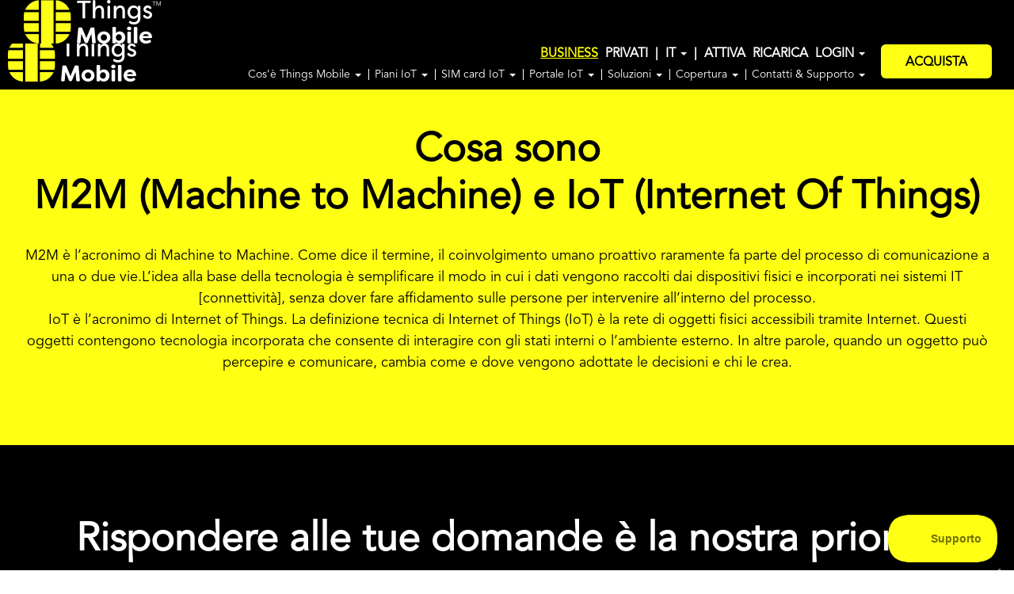

--- FILE ---
content_type: text/html;charset=UTF-8
request_url: https://www.thingsmobile.com/it/domande-e-risposte/cosa-sono-m2m-e-iot
body_size: 11233
content:
<!doctype html>
<html class="no-js" xml:lang="it" lang="it" dir="ltr">

    <head>
        <!-- This site is powered by PLATINUM - www.cmsplatinum.com -->
<meta http-equiv="Content-Type" content="text/html; charset=utf-8"/><title>Cosa sono M2M (Machine to Machine) e IoT (Internet Of Things) | SIM card IoT e M2M Things Mobile</title><meta name="description" content="M2M è l’acronimo di Machine to Machine. Come dice il termine, il coinvolgimento umano proattivo raramente fa parte del processo di comunicazione a una o due vie. L’idea alla base della tecnologia è semplificare il modo in cui i dati vengono raccolti..."/><link rel="canonical" href="https://www.thingsmobile.com/it/domande-e-risposte/cosa-sono-m2m-e-iot" /><meta property="og:url" content="http://www.thingsmobile.com/it/domande-e-risposte/cosa-sono-m2m-e-iot"/><meta property="og:type" content="-"/><meta property="og:image" content="http://www.thingsmobile.com/media/panoramica_sim_card_iot2020_1.jpg"/><meta property="og:title" content="Cosa sono M2M (Machine to Machine) e IoT (Internet Of Things) | SIM card IoT e M2M Things Mobile"/><meta property="og:description" content="M2M è l’acronimo di Machine to Machine. Come dice il termine, il coinvolgimento umano proattivo raramente fa parte del processo di comunicazione a una o due vie. L’idea alla base della tecnologia è semplificare il modo in cui i dati vengono raccolti..."/>

<script src="/engines/commons/swfobject.js" type="text/javascript"></script>
<script src="/engines/commons/platinum.min.js" type="text/javascript"></script>

<meta http-equiv="content-language" content="it"/>



	
	
	
<script type="text/javascript">

(function() {
	var Platinum = function() {
		this.nodeProps = { 
			id: 2373, 
			type: 'page'
		};
		this.contentProps = {
		
		};
		
		this.siteUrl = '';
		this.loginUrl = 'https://www.thingsmobile.com/it/login';
		this.logoutUrl = 'https://www.thingsmobile.com/it/login?action=logout&amp;url=http%3A%2F%2Fwww.thingsmobile.com%2Fit%2Fdomande-e-risposte%2Fcosa-sono-m2m-e-iot';
		this.signupUrl = 'https://www.thingsmobile.com/it/registrazione';
		this.profileUrl = '';
		this.rootUrl = 'https://www.thingsmobile.com/it';
		this.nodeUrl = '/it/domande-e-risposte/cosa-sono-m2m-e-iot';
		this.blockPropsByPosition = {};
		this.blockPropsByType = {};
		
		var self = this;
		
		_addBlock({ 
			id: 6134, 
			position: 'C', 
			type: 'thingsmobile_highlight' 
		});
		
		_addBlock({ 
			id: 6082, 
			position: 'C', 
			type: 'thingsmobile_highlight' 
		});
		
		_addBlock({ 
			id: 5759, 
			position: 'C', 
			type: 'thingsmobile_form' 
		});
		
		_addBlock({ 
			id: 5760, 
			position: 'C', 
			type: 'thingsmobile_highlight_3column' 
		});
		
		function _addBlock(blockProps)
		{
			_addBlockToMapForProperty(blockProps, self.blockPropsByPosition, 'position');
			_addBlockToMapForProperty(blockProps, self.blockPropsByType, 'type');
		}
		
		function _addBlockToMapForProperty(blockProps, map, property)
		{
			var blockIdsArr = map[blockProps[property]];
			if (!blockIdsArr)
			{
				blockIdsArr = [];
				map[blockProps[property]] = blockIdsArr;
			}
			blockIdsArr.push(blockProps);
		}
	}

	var platinum = new Platinum();
	//export js variable to global context 'window'
	window.platinum = platinum;
})();
</script>

        











<meta charset="utf-8">
<meta name="viewport" content="width=device-width, initial-scale=1">

<link href='https://fonts.googleapis.com/css?family=Open+Sans:400,300,300italic,400italic,600,600italic,700,700italic,800,800italic|Montserrat:400,700' rel='stylesheet' type='text/css'>

<link href="https://fonts.googleapis.com/css?family=Open+Sans:400,400i,700,700i&amp;subset=latin-ext" rel="stylesheet">
<link rel="apple-touch-icon" href="/engines/thingsmobile/images/apple-touch-icon.png">

<!-- Favicon -->
<link rel="shortcut icon" href="/engines/thingsmobile/images/favicon.png" />

<!-- Thumbnail -->
<!--
  <PageMap>
    <DataObject type="thumbnail">
      <Attribute name="src" value="https://www.thingsmobile.com/media/panoramica_sim_card_iot2020_1.jpg"/>
      <Attribute name="width" value="217"/>
      <Attribute name="height" value="150"/>
    </DataObject>
  </PageMap>
-->
<meta name="thumbnail" content="https://www.thingsmobile.com/media/panoramica_sim_card_iot2020_1.jpg" />

<link rel="stylesheet" href="/engines/thingsmobile/styles/vendor.min.css?v=1.0.0">
<link rel="stylesheet" href="/engines/thingsmobile/vendor/awesome-bootstrap-checkbox/awesome-bootstrap-checkbox.min.css?v=1.0.0">
<link rel="stylesheet" href="/engines/thingsmobile/vendor/flexslider.min.css?v=1.0.1">
<link rel="stylesheet" href="/engines/thingsmobile/vendor/pe-icon.min.css?v=1.0.0">




            <link rel="alternate" hreflang="it-it" href="https://www.thingsmobile.com/it/domande-e-risposte/cosa-sono-m2m-e-iot" />
            

<style> 
    #loading_image{ 
        float:left; 
        display:none;
    }  
    .overlay_loading{ 
        position:fixed; 
        z-index:100000 !important; 
        float:left; width: 100%; 
        background:#F5F5F5; 
        opacity:.8; 
        height: 100%; 
        top: 0; 
        left: 0px; 
    }  
    #loading_image img{ 
        position:fixed; 
        left:50%; 
        top:50%; 
        z-index:2000; 
    } 
    .lds-spinner {
        color: official;
        display: inline-block;
        width: 100px;
        height: 100px;
        position:fixed; 
        left:50%; 
        top:50%; 
        z-index:100002 !important; 
    }
    .lds-spinner div {
        transform-origin: 32px 32px;
        animation: lds-spinner 1.2s linear infinite;
    }
    .lds-spinner div:after {
        content: " ";
        display: block;
        position: absolute;
        top: 3px;
        left: 29px;
        width: 5px;
        height: 14px;
        border-radius: 20%;
        background: #000;
    }
    .lds-spinner div:nth-child(1) {
        transform: rotate(0deg);
        animation-delay: -1.1s;
    }
    .lds-spinner div:nth-child(2) {
        transform: rotate(30deg);
        animation-delay: -1s;
    }
    .lds-spinner div:nth-child(3) {
        transform: rotate(60deg);
        animation-delay: -0.9s;
    }
    .lds-spinner div:nth-child(4) {
        transform: rotate(90deg);
        animation-delay: -0.8s;
    }
    .lds-spinner div:nth-child(5) {
        transform: rotate(120deg);
        animation-delay: -0.7s;
    }
    .lds-spinner div:nth-child(6) {
        transform: rotate(150deg);
        animation-delay: -0.6s;
    }
    .lds-spinner div:nth-child(7) {
        transform: rotate(180deg);
        animation-delay: -0.5s;
    }
    .lds-spinner div:nth-child(8) {
        transform: rotate(210deg);
        animation-delay: -0.4s;
    }
    .lds-spinner div:nth-child(9) {
        transform: rotate(240deg);
        animation-delay: -0.3s;
    }
    .lds-spinner div:nth-child(10) {
        transform: rotate(270deg);
        animation-delay: -0.2s;
    }
    .lds-spinner div:nth-child(11) {
        transform: rotate(300deg);
        animation-delay: -0.1s;
    }
    .lds-spinner div:nth-child(12) {
        transform: rotate(330deg);
        animation-delay: 0s;
    }
    @keyframes lds-spinner {
        0% {
            opacity: 1;
        }
        100% {
            opacity: 0;
        }
    }
    .lds-text{
        display: inline-block;
        position: fixed;
        left: 50%;
        top: 50%;
        z-index: 100002 !important;
        margin-top: 80px;
        color: #000;
        margin-left: -50px;
        font-size:  18px;
        text-align:  center;
        width:  300px;
        margin-left: -115px;
        background: #fff;
        padding: 15px;
        border: 2px solid #000;
        border-radius: 6px;
        background-color: #FFFF14;
    }
    
    

    /*Modifica di stile per i bottoni di Iubenda*/
    #iubenda-iframe #iubFooterBtnContainer button#iubFooterBtn {
        background-color:#000 !important;
    }

</style>

 
<link rel="stylesheet" href="/engines/thingsmobile/styles/main.min.css?v=2.30">


<script>
    var siteLanguage = 'it';
</script>
<!-- Font Filson Soft -->
<script src="https://use.typekit.net/jnd1vye.js"></script>
<script>try {
        Typekit.load({async: true});
    } catch (e) {
    }</script>


        














<!-- Google Tag Manager -->
<!--<script>(function(w,d,s,l,i){w[l]=w[l]||[];w[l].push({'gtm.start':
new Date().getTime(),event:'gtm.js'});var f=d.getElementsByTagName(s)[0],
j=d.createElement(s),dl=l!='dataLayer'?'&l='+l:'';j.async=true;j.src=
'https://www.googletagmanager.com/gtm.js?id='+i+dl;f.parentNode.insertBefore(j,f);
})(window,document,'script','dataLayer','GTM-NP7PD3R');</script>-->
<!-- End Google Tag Manager -->



<!-- Script per passaggio a GA4
<!-- Global site tag (gtag.js) - Google Analytics -->
<script async  type="text/plain" class="_iub_cs_activate" data-iub-purposes="4" src="https://www.googletagmanager.com/gtag/js?id=G-V0K3TLB86S"></script>
<script>
    window.dataLayer = window.dataLayer || [];
    function gtag(){dataLayer.push(arguments);}
    gtag('js', new Date());

    // Analytics
    gtag('config', 'G-V0K3TLB86S');
    // Ads
    gtag('config', 'AW-852387208');
</script>

<!-- Event snippet for Contatti Acquisiti conversion page -->
<!-- In your html page, add the snippet and call gtag_report_conversion when someone clicks on the chosen link or button. -->
<script>
    function gtag_report_conversion(url) {
        console.log("AW conversion requested");
        var callback = function () {
          if (typeof(url) != 'undefined') {
            window.location = url;
          }
        };
        gtag('event', 'conversion', {
            'send_to': 'AW-852387208/7a5GCLeRvYoBEIjLuZYD',
            'transaction_id': '',
            'event_callback': callback
        });
        $.ajax({
            url: "/services/analytics-debugger/track-conversion",
            type: "POST",
            data: JSON.stringify({"eventType": "conversion", "payload": "CLICK", "trackingTarget": "AW-852387208/7a5GCLeRvYoBEIjLuZYD"}),
            contentType: "application/json; charset=utf-8",
            dataType: "json",
            success: function(){
              console.log("tracking ok", data);
            }
        });
        return false;
    }
</script>

<!--Tracking delle conversioni del bottone "compra una SIM"-->
<script> 
    function gtag_report_conversion_amazon(url) { 
//        var callback = function () {
//            ga('send', 'event', 'outbound', 'click', url, 1,{
//                'transport': 'beacon',
//                'hitCallback': function(){document.location = url;}
//            });
//        }; 
//        gtag('event', 'conversion', { 'send_to': 'AW-852387208/7a5GCLeRvYoBEIjLuZYD', 'transaction_id': '', 'event_callback': callback });
//        return false; 
        console.log("Buy SIM btn clicked");
        gtag_report_conversion(url);
    } 
</script>







<script type="text/javascript">
var _iub = _iub || [];
_iub.csConfiguration = {"floatingPreferencesButtonDisplay":"anchored-bottom-right","logLevel":"debug","perPurposeConsent":true,"siteId":2657172,"cookiePolicyId":33124021,"lang":"it","banner":{"acceptButtonCaptionColor":"#000000","acceptButtonColor":"#FFFF14","acceptButtonDisplay":true,"closeButtonDisplay":false,"customizeButtonDisplay":true,"explicitWithdrawal":true,"listPurposes":true,"logo":"https://www.thingsmobile.com/engines/thingsmobile/images/logo-b@3x.png","position":"float-bottom-center","rejectButtonCaptionColor":"#000000","rejectButtonColor":"#FFFF14","rejectButtonDisplay":true}};
</script>
<script type="text/javascript" src="//cs.iubenda.com/sync/2657172.js"></script>
<script type="text/javascript" src="//cdn.iubenda.com/cs/iubenda_cs.js" charset="UTF-8" async></script>



<!-- <script src="/engines/thingsmobile/scripts/vendor/modernizr.min.js?v=1.0.0"></script> -->

<script src="/engines/thingsmobile/scripts/vendor.min.js?v=1.0.0"></script>

<script src="/engines/thingsmobile/scripts/plugins.min.js?v=1.0.0"></script>

<script src="/engines/thingsmobile/scripts/language_loader.min.js?v=1.0.0"></script>


<script src="/engines/thingsmobile/vendor/swiper/swiper.jquery.min.js"></script>
<script src="/engines/thingsmobile/vendor/jquery.flexslider-min.js"></script>




<script src="/engines/thingsmobile/scripts/main.min.js?v=1.0"></script>

<script src="/engines/commons/jquery.form.min.js?v=1.0.0" type="text/javascript"></script>

<script src="/engines/thingsmobile/scripts/jquery.cookie.min.js?v=1.0.0" type="text/javascript"></script>




<script type="text/javascript">
jQuery(document).ready(function(){
    
   jQuery('#country_footer').on('change',function(elem){
       
       var countryCode = $(this).val();
       $.removeCookie('country', { path: '/' });
       $.cookie('country', countryCode, { path: '/' });
       
       location.reload();
             
       reloadProductPricePlaceholder(countryCode);
   });
   
   jQuery('#country_footer').val($.cookie('country'));
   //reloadProductPricePlaceholder($.cookie('country'));
   // forzo l'aggiornamento dei placeholder della valuta
   //reloadCurrencyPlaceholder(jQuery('#country_footer').val());
});

/**
* Aggiorna i placeholder delle valute, calcolando via Ajax il corretto simbolo di valuta in base
* al parametro countryCode (ISOCODE del paese selezionato)

 * @param {type} countryCode
 * @returns {undefined} */
function reloadCurrencyPlaceholder(countryCode) {
    jQuery.ajax({
        url: "/engines/thingsmobile/ajax/utilitiesAjax.jsp?action=loadCountryCurrency&country=" + countryCode,
        dataType: 'json',
        type: "POST",
        success: function (data) {
            console.log(data);
            if (data.currency) {
                $("span[data-currency=true]").text(data.currency);
            }
        },
        error: function (jqXHR, textStatus, errorThrown) {
            //window.location = countryCode;
            console.log(errorThrown);
        }
    });
}

/**
* Aggiorna i placeholder dei prezzi dei prodotti, calcolando via Ajax il corretto prezzo in base
* al parametro countryCode (ISOCODE del paese selezionato)

 * @param {type} countryCode
 * @returns {undefined} */
function reloadProductPricePlaceholder(countryCode) {
    jQuery.ajax({
        url: "/engines/thingsmobile/ajax/utilitiesAjax.jsp?action=loadUrlFromCountry",
        dataType: "json",
        type: "POST",
        data: {
            "country": countryCode
        },
        success: function (data) {

            //window.location=data.country;
            
            jQuery.ajax({
                url: "/engines/thingsmobile/ajax/utilitiesAjax.jsp?action=loadCountryPrices&country=" + countryCode + "&userType=B",
                dataType: 'json',
                type: "POST",
                success: function (data) {
                    console.log(data);
                    jQuery.each(data, function(productCode, productPrice) {
                        $("span[data-productcode='" + productCode + "']").text(productPrice);
                    });
                },
                error: function (jqXHR, textStatus, errorThrown) {
                    window.location = countryCode;
                }
            });

            jQuery.ajax({
                url: "/engines/thingsmobile/ajax/utilitiesAjax.jsp?action=loadCountryPrices&country=" + countryCode + "&userType=B&showCurrency=false",
                dataType: 'json',
                type: "POST",
                success: function (data) {
                    console.log(data);
                    jQuery.each(data, function(productCode, productPrice) {
                        $("span[data-productcode-nocurrency='" + productCode + "']").text(productPrice);
                    });
                },
                error: function (jqXHR, textStatus, errorThrown) {
                    window.location = countryCode;
                }
            });

            // leggo anche il simbolo della valuta del paese richiesto
            reloadCurrencyPlaceholder(countryCode);
        },
        error: function (jqXHR, textStatus, errorThrown) {
            window.location='/';
        }
    });    
}
</script>

<script src="/engines/commons/jform.min.js?v=1.0.0" type="text/javascript"></script>


<!-- FB PIXEL 629588077236469 -->



<script>

</script>

 

<!-- Google reCaptcha V3 -->

<script src="https://www.google.com/recaptcha/api.js?render=6LdWCeoaAAAAAMohxS6JJ-zbK4xOHcWM29uzQ2LZ"></script>

    </head>

    <body>

        <!--[if lt IE 10]>
        <div class="container">
            <div class="alert alert-danger alert-dismissible" role="alert">
                <button type="button" class="close" aria-label="Close" data-dismiss="alert"><span aria-hidden="true">&times;</span></button>
                <p>You are using an <strong>outdated</strong> browser. Please <a href="http://browsehappy.com/">upgrade your browser</a> to improve your experience.</p>
            </div>
        </div>
        <![endif]-->
        
        








<script type="text/javascript">!function(e,t,n){function a(){var e=t.getElementsByTagName("script")[0],n=t.createElement("script");n.type="text/javascript",n.async=!0,n.src="https://beacon-v2.helpscout.net",e.parentNode.insertBefore(n,e)}if(e.Beacon=n=function(t,n,a){e.Beacon.readyQueue.push({method:t,options:n,data:a})},n.readyQueue=[],"complete"===t.readyState)return a();e.attachEvent?e.attachEvent("onload",a):e.addEventListener("load",a,!1)}(window,document,window.Beacon||function(){});</script> 
<script type="text/javascript">window.Beacon('init', '06ea7fbf-88f2-4bdc-9920-9ce479b45b01')</script>


<script type="text/javascript">
    $(document).ready(function () {
        
        $(document).scroll(function() {
            
            var y = $(window).scrollTop();

            var contactUsHeight = $('#contact-us-banner').outerHeight() + 5;
            var isMobileNavVisible = $(".mobile-nav .list-unstyled").is(":visible");
            // per rimuovere il banner da tutte le alberature basta valorizzare a true isHelpScoutVisible,
            // viceversa, per renderlo visibile in tutte le alberature basta decommentare:
            var isHelpScoutVisible = $('.BeaconContainer').is(':visible');
//            var isHelpScoutVisible = true;
            
            
            // nascondo sempre il banner di "contatta un esperto" se la chat di Help Scout
            // è visibile
            if (isHelpScoutVisible) {
                $('#contact-us-banner').css('bottom', '-120px');
            } else {
                $('#contact-us-banner').css('bottom', '');
                if (y > 150 && !isMobileNavVisible) {
                    $('#contact-us-banner').addClass('visible');
                    
                    $('.cd-mob-chat-widget').css('bottom', contactUsHeight + 'px');
                    
                } else {
                    $('#contact-us-banner').removeClass('visible');
                    
                    $('.cd-mob-chat-widget').css('bottom', '15px');
                    
                }
            }
        });
    });
</script>

        <!-- HEADER -->
        













<style>
    .header .btn-primary.activeSelector,
    .activeSelector{
        background-color:#000000 !important;
        color:#ffffff !important;
    }
    .header .btn-primary.userTypeSelector,
    .header .btn-primary.userTypeSelector:hover,
    .userTypeSelector,
    .userTypeSelector:hover{
        border:1px solid #FFFF14;
    }
</style>
<header class="header">

    <div class="container-fluid" id="suggested-language-container">
        <div>
            <p>
              If you want to see the website in your language, click on "Continue": 
              <span id="suggested-language">English</span>
            </p>
            <a class="btn btn-primary" id="go-to-language" href="/" onclick="saveLang('en')">Continue</a>
            <button type="button" class="close" id="close-suggested-language" aria-label="Close"><span aria-hidden="true">×</span></button>
        </div>
    </div>
    <script>
        $(document).ready(function () {
            $('#close-suggested-language').click(function () {
                $('#suggested-language-container').hide();
                // mi salvo un cookie che mi permette di non far comparire il banner dopo che
                // e' stato chiuso volontariamente dall'utente
                saveClosedSuggestedLang();
            });
        });
    </script>

    
    <div class="container-fluid">
        <div class="row tree-selector-container">
            <div class="col-md-3">
<!--                <a href="https://www.thingsmobile.com/it/business"  class="active">Business</a>
                <span class="tree-selector-separator">|</span>
                <a href="https://www.thingsmobile.com/it/privati"  class="">Privati</a>-->
            </div>
        </div>
        <div class="row tm-header-container">
            <div class="col-md-2 tm-logo">
                <div class="row">
                    <div class="col-md-8">
                        <a href="https://www.thingsmobile.com/it/business" class="logo">
                            <img src="/engines/thingsmobile/images/logo-b.png" srcset="/engines/thingsmobile/images/logo-b.png 1x, /engines/thingsmobile/images/logo-b@2x.png 2x, /engines/thingsmobile/images/logo-b@3x.png 3x" alt="ThingsMobile">
                        </a>
                    </div>
                </div>
            </div>
            <div class="col-md-10" id="desktop-header">
                <div class="row">
                    <div class="col-md-10">
                        <ul class="list-inline main-nav">
                            <li>
                                <a href="https://www.thingsmobile.com/it/business"  class="active" style="color: yellow; text-decoration: underline">Business</a>
                            </li>
                            <li>
                                <a href="https://www.thingsmobile.com/it/privati"  class="" style="color: white">Privati</a>
                            </li>
                            <li>
                                <span class="tree-selector-separator" style="color: white">|</span>
                            </li>
                            <li>
                                <a href="#" class="dropdown-toggle" id="language-dropdown" data-toggle="dropdown">IT <span class="caret"></span></a>
                                <ul class="dropdown-menu" id="dropdown-language-list" aria-labelledby="language-dropdown">
                                    
                                    <li><a href="https://www.thingsmobile.com/" onclick="return saveLang('en');">en</a></li>
                                        
                                    <li><a href="https://www.thingsmobile.com/it" onclick="return saveLang('it');">it</a></li>
                                        
                                    <li><a href="https://www.thingsmobile.com/es" onclick="return saveLang('es');">es</a></li>
                                        
                                    <li><a href="https://www.thingsmobile.com/fr" onclick="return saveLang('fr');">fr</a></li>
                                        
                                    <li><a href="https://www.thingsmobile.com/de" onclick="return saveLang('de');">de</a></li>
                                        
                                </ul>
                            </li>
                            <li>
                                <span class="tree-selector-separator" style="color: white">|</span>
                            </li>
                            

                            
                            <li><a href="https://www.thingsmobile.com/it/attivazione" title="Attiva">Attiva</a></li>

                            
                            <li><a href="https://www.thingsmobile.com/it/ricarica?step=plafond" title="Ricarica">Ricarica</a></li>


                            
                            
                            <li>
                                <a href="#" class="dropdown-toggle" id="login-dropdown" data-toggle="dropdown">Login <span class="caret"></span></a>
                                <form id="loginForm" autocomplete="off" name="loginForm" class="dropdown-menu dropdown-menu-right" aria-labelledby="login-dropdown" action="https://www.thingsmobile.com/it/login" style="border: 1px solid #000;">
                                    <ul class="login-dropdown" >
                                        <li>
                                            <input type="text" autocomplete="off" name="loginForm.login" placeholder="Username">
                                        </li>
                                        <li>
                                            <input type="password" autocomplete="off" name="loginForm.password" placeholder="Password">
                                        </li>
                                        <li><a href="https://www.thingsmobile.com/it/login?step=forgot_pwd">PASSWORD DIMENTICATA</a></li>
                                        <li><input class="btn btn-primary" type="submit" name="jFormAction.login" value="Login"></li>   
                                        <li><a href="https://www.thingsmobile.com/it/registrazione">NUOVO UTENTE? REGISTRATI</a></li>
                                        <li><a href="https://www.thingsmobile.com/it/login?action=loginDemo">VERSIONE DEMO</a></li>


                                    </ul>
                                    
<script type="text/javascript">
<!--
jQuery(function($) {$('#jFormSignature_loginForm').closest('form').jForm({'processJson':loginShowErrors, 'target':'#'});});
//-->
</script>

<input type="hidden" id="jFormSignature_loginForm" name="jFormSignature" value="168LBXF7AhZ0awhVLWZue3oseHtlERIsfm0sY2RnZWlLMQRkcm+F098B/[base64]/[base64]/[base64]/AAMqentmBBt7SjRAAgkCCBcIEnNCCwASCQIIFXVlBUIBdnAJEmJ2cgRVLmpuZSdRfGVtCxzi+6Q6czm7VQZlezp7cQJ3AgRmBBt7XnM=" title="{&quot;envelope&quot;:{&quot;messages&quot;:{}, &quot;body&quot;:{&quot;loginForm.password&quot;:&quot;&quot;, &quot;loginForm.login&quot;:&quot;&quot;}, &quot;actions&quot;:{}, &quot;errors&quot;:{}}}"/>

                                </form>
                            </li>
                            

                        </ul>
                        <ul class="list-inline secondary-nav">
                      
                            <li>
                                <a href="#" class="dropdown-toggle" id="nav-dropdown-1475" data-toggle="dropdown">Cos’è Things Mobile <span class="caret"></span></a>
                                <ul class="dropdown-menu" aria-labelledby="language-dropdown-1475">
                    
                                    <li><a href="https://www.thingsmobile.com/it/business/thingsmobile/panoramica">Panoramica</a></li>
                    
                                    <li><a href="https://www.thingsmobile.com/it/business/thingsmobile/tecnologia">Tecnologia</a></li>
                    
                                    <li><a href="https://www.thingsmobile.com/it/business/thingsmobile/internet-of-things">Internet Of Things</a></li>
                    
                                    <li><a href="https://www.thingsmobile.com/it/business/thingsmobile/applicazioni">Applicazioni</a></li>
                    
                                    <li><a href="https://www.thingsmobile.com/it/business/thingsmobile/ip-fisso-pubblico">IP fisso pubblico</a></li>
                    
                                    <li><a href="/it/business/thingsmobile/ecosim-card">EcoSIM card</a></li>
                    
                                    <li><a href="https://www.thingsmobile.com/it/business/thingsmobile/i-nostri-servizi">I nostri servizi</a></li>
                    
                                    <li><a href="/it/business/thingsmobile/recensioni">Recensioni</a></li>
                    
                                    <li><a href="https://www.thingsmobile.com/it/about-us">Chi Siamo</a></li>
                    
                                    <li><a href="/it/business/thingsmobile/diventare-un-partner">Diventare un partner IoT&nbsp;&nbsp;</a></li>
                    
                                </ul>
                            </li>
                      
                            <li>
                                <a href="#" class="dropdown-toggle" id="nav-dropdown-1482" data-toggle="dropdown">Piani IoT <span class="caret"></span></a>
                                <ul class="dropdown-menu" aria-labelledby="language-dropdown-1482">
                    
                                    <li><a href="https://www.thingsmobile.com/it/business/piani/panoramica">Panoramica</a></li>
                    
                                    <li><a href="https://www.thingsmobile.com/it/business/piani/sim-card-gratuita">SIM card gratuita</a></li>
                    
                                    <li><a href="https://www.thingsmobile.com/it/business/piani/a-consumo-con-canone">Piano a consumo a 0,02 €/MB | 2 € al mese</a></li>
                    
                                    <li><a href="https://www.thingsmobile.com/it/business/piani/a-consumo-senza-canone">Piano a consumo a 0,10 €/MB | 0 € al mese</a></li>
                    
                                    <li><a href="https://www.thingsmobile.com/it/business/piani/pacchetti-dati-individuali">Pacchetti dati individuali | da 10 MB a 25 GB</a></li>
                    
                                    <li><a href="https://www.thingsmobile.com/it/business/piani/pacchetti-dati-condivisi">Pacchetti dati condivisi | da 500 MB a 500 GB</a></li>
                    
                                    <li><a href="https://www.thingsmobile.com/it/business/piani/piano-ip-fisso">Opzione IP fisso pubblico</a></li>
                    
                                    <li><a href="https://www.thingsmobile.com/it/business/piani/sms-dal-portale-iot">Tariffa SMS dal Portale IoT</a></li>
                    
                                </ul>
                            </li>
                      
                            <li>
                                <a href="#" class="dropdown-toggle" id="nav-dropdown-3827" data-toggle="dropdown">SIM card IoT <span class="caret"></span></a>
                                <ul class="dropdown-menu" aria-labelledby="language-dropdown-3827">
                    
                                    <li><a href="https://www.thingsmobile.com/it/business/sim-card/panoramica">Panoramica</a></li>
                    
                                    <li><a href="/it/business/sim-card/standard-sim-card-2ff-3ff-4ff">SIM card IoT standard</a></li>
                    
                                    <li><a href="/it/business/sim-card/industrial-sim-card-2ff-3ff-4ff">SIM card M2M industriale</a></li>
                    
                                    <li><a href="/it/business/sim-card/embedded-sim-card-standard-mff2">Embedded SIM card standard</a></li>
                    
                                    <li><a href="/it/business/sim-card/embedded-sim-card-industrial-mff2">Embedded SIM card industriale</a></li>
                    
                                    <li><a href="/it/business/sim-card/eco-sim-card">Eco SIM card</a></li>
                    
                                    <li><a href="/it/business/sim-card/white-label-sim-card">White label SIM Card</a></li>
                    
                                    <li><a href="/it/business/sim-card/esim">eUICC (eSIM)</a></li>
                    
                                </ul>
                            </li>
                      
                            <li>
                                <a href="#" class="dropdown-toggle" id="nav-dropdown-1476" data-toggle="dropdown">Portale IoT <span class="caret"></span></a>
                                <ul class="dropdown-menu" aria-labelledby="language-dropdown-1476">
                    
                                    <li><a href="https://www.thingsmobile.com/it/business/portale-iot/caratteristiche">Panoramica</a></li>
                    
                                    <li><a href="https://www.thingsmobile.com/it/login?action=loginDemo">Versione demo</a></li>
                    
                                </ul>
                            </li>
                      
                            <li>
                                <a href="#" class="dropdown-toggle" id="nav-dropdown-1909" data-toggle="dropdown">Soluzioni <span class="caret"></span></a>
                                <ul class="dropdown-menu" aria-labelledby="language-dropdown-1909">
                    
                                    <li><a href="/it/business/soluzioni-m2m/panoramica">Panoramica</a></li>
                    
                                    <li><a href="/it/business/soluzioni-m2m/machine-to-machine">Machine to Machine</a></li>
                    
                                    <li><a href="/it/business/soluzioni-m2m/internet-of-things">Internet Of Things</a></li>
                    
                                    <li><a href="/it/business/soluzioni-m2m/smart-logistics">Smart Logistics</a></li>
                    
                                    <li><a href="https://www.thingsmobile.com/it/business/soluzioni-m2m/smart-building">Smart Building</a></li>
                    
                                    <li><a href="https://www.thingsmobile.com/it/business/soluzioni-m2m/smart-cities">Smart Cities</a></li>
                    
                                    <li><a href="https://www.thingsmobile.com/it/business/soluzioni-m2m/fleet-management">Fleet Management</a></li>
                    
                                    <li><a href="https://www.thingsmobile.com/it/business/soluzioni-m2m/pos">Soluzioni di pagamento</a></li>
                    
                                    <li><a href="https://www.thingsmobile.com/it/business/soluzioni-m2m/telemedicina">Telemedicina</a></li>
                    
                                    <li><a href="https://www.thingsmobile.com/it/business/soluzioni-m2m/micromobilita-elettrica">Micromobilità elettrica</a></li>
                    
                                    <li><a href="https://www.thingsmobile.com/it/business/soluzioni-m2m/impianti-fotovoltaici">Impianti fotovoltaici</a></li>
                    
                                    <li><a href="https://www.thingsmobile.com/it/business/soluzioni-m2m/stazioni-meteorologiche">Stazioni meteorologiche</a></li>
                    
                                    <li><a href="https://www.thingsmobile.com/it/business/soluzioni-m2m/stazioni-di-ricarica">Stazioni di ricarica</a></li>
                    
                                    <li><a href="https://www.thingsmobile.com/it/business/soluzioni-m2m/droni">Droni</a></li>
                    
                                    <li><a href="https://www.thingsmobile.com/it/business/soluzioni-m2m/smart-metering">Smart metering</a></li>
                    
                                </ul>
                            </li>
                      
                            <li>
                                <a href="#" class="dropdown-toggle" id="nav-dropdown-1489" data-toggle="dropdown">Copertura <span class="caret"></span></a>
                                <ul class="dropdown-menu" aria-labelledby="language-dropdown-1489">
                    
                                    <li><a href="https://www.thingsmobile.com/it/business/copertura/copertura-e-operatori">Copertura e operatori</a></li>
                    
                                    <li><a href="https://www.thingsmobile.com/it/business/copertura/reti-disponibili">Reti disponibili</a></li>
                    
                                </ul>
                            </li>
                      
                            <li>
                                <a href="#" class="dropdown-toggle" id="nav-dropdown-5971" data-toggle="dropdown">Contatti & Supporto <span class="caret"></span></a>
                                <ul class="dropdown-menu" aria-labelledby="language-dropdown-5971">
                    
                                    <li><a href="https://www.thingsmobile.com/it/business/contatti-supporto/contatta-un-esperto">Contatta un esperto IoT&nbsp;&nbsp;</a></li>
                    
                                    <li><a href="https://www.thingsmobile.com/it/business/contatti-supporto/supporto-post-vendita">FAQ & Supporto</a></li>
                    
                                </ul>
                            </li>
                    
                        </ul>
                    </div>
                    <div class="col-md-2">
                        <a href="https://www.thingsmobile.com/it/business/shop" class="btn btn-primary white-text">Acquista</a>
                    </div>
                </div>
            </div>
            <div class="mobile-nav">
                <div class="nav-bars">
                    <a href="#" class="toggle-nav"><span class="fa fa-bars"></span></a>
                        
                    <a href="https://www.thingsmobile.com/it/business/shop" class="btn btn-primary">Acquista</a>
                    

                </div>
                <ul class="list-unstyled">
                    <li>
                        <a href="https://www.thingsmobile.com/it/privati" class=" " style="">
                            <span class='btn btn-primary userTypeSelector  activeSelector'>
                                Privati
                            </span>
                        </a>
                    </li>
                    <li>
                        <a href="https://www.thingsmobile.com/it/business" class=" " style="">
                            <span class='btn btn-primary  userTypeSelector'>
                                Business
                            </span>
                        </a>
                    </li>
                      
                    <li>
                        <a href="#" class="toggle-next">Cos’è Things Mobile <span class="caret"></span></a> 
                        <ul>
                            
                            <li>
                                <a href="https://www.thingsmobile.com/it/business/thingsmobile/panoramica">Panoramica</a>
                            </li>
                                
                            <li>
                                <a href="https://www.thingsmobile.com/it/business/thingsmobile/tecnologia">Tecnologia</a>
                            </li>
                                
                            <li>
                                <a href="https://www.thingsmobile.com/it/business/thingsmobile/internet-of-things">Internet Of Things</a>
                            </li>
                                
                            <li>
                                <a href="https://www.thingsmobile.com/it/business/thingsmobile/applicazioni">Applicazioni</a>
                            </li>
                                
                            <li>
                                <a href="https://www.thingsmobile.com/it/business/thingsmobile/ip-fisso-pubblico">IP fisso pubblico</a>
                            </li>
                                
                            <li>
                                <a href="/it/business/thingsmobile/ecosim-card">EcoSIM card</a>
                            </li>
                                
                            <li>
                                <a href="https://www.thingsmobile.com/it/business/thingsmobile/i-nostri-servizi">I nostri servizi</a>
                            </li>
                                
                            <li>
                                <a href="/it/business/thingsmobile/recensioni">Recensioni</a>
                            </li>
                                
                            <li>
                                <a href="https://www.thingsmobile.com/it/about-us">Chi Siamo</a>
                            </li>
                                
                            <li>
                                <a href="/it/business/thingsmobile/diventare-un-partner">Diventare un partner IoT&nbsp;&nbsp;</a>
                            </li>
                                
                        </ul>
                    </li>
                      
                    <li>
                        <a href="#" class="toggle-next">Piani IoT <span class="caret"></span></a> 
                        <ul>
                            
                            <li>
                                <a href="https://www.thingsmobile.com/it/business/piani/panoramica">Panoramica</a>
                            </li>
                                
                            <li>
                                <a href="https://www.thingsmobile.com/it/business/piani/sim-card-gratuita">SIM card gratuita</a>
                            </li>
                                
                            <li>
                                <a href="https://www.thingsmobile.com/it/business/piani/a-consumo-con-canone">Piano a consumo a 0,02 €/MB | 2 € al mese</a>
                            </li>
                                
                            <li>
                                <a href="https://www.thingsmobile.com/it/business/piani/a-consumo-senza-canone">Piano a consumo a 0,10 €/MB | 0 € al mese</a>
                            </li>
                                
                            <li>
                                <a href="https://www.thingsmobile.com/it/business/piani/pacchetti-dati-individuali">Pacchetti dati individuali | da 10 MB a 25 GB</a>
                            </li>
                                
                            <li>
                                <a href="https://www.thingsmobile.com/it/business/piani/pacchetti-dati-condivisi">Pacchetti dati condivisi | da 500 MB a 500 GB</a>
                            </li>
                                
                            <li>
                                <a href="https://www.thingsmobile.com/it/business/piani/piano-ip-fisso">Opzione IP fisso pubblico</a>
                            </li>
                                
                            <li>
                                <a href="https://www.thingsmobile.com/it/business/piani/sms-dal-portale-iot">Tariffa SMS dal Portale IoT</a>
                            </li>
                                
                        </ul>
                    </li>
                      
                    <li>
                        <a href="#" class="toggle-next">SIM card IoT <span class="caret"></span></a> 
                        <ul>
                            
                            <li>
                                <a href="https://www.thingsmobile.com/it/business/sim-card/panoramica">Panoramica</a>
                            </li>
                                
                            <li>
                                <a href="/it/business/sim-card/standard-sim-card-2ff-3ff-4ff">SIM card IoT standard</a>
                            </li>
                                
                            <li>
                                <a href="/it/business/sim-card/industrial-sim-card-2ff-3ff-4ff">SIM card M2M industriale</a>
                            </li>
                                
                            <li>
                                <a href="/it/business/sim-card/embedded-sim-card-standard-mff2">Embedded SIM card standard</a>
                            </li>
                                
                            <li>
                                <a href="/it/business/sim-card/embedded-sim-card-industrial-mff2">Embedded SIM card industriale</a>
                            </li>
                                
                            <li>
                                <a href="/it/business/sim-card/eco-sim-card">Eco SIM card</a>
                            </li>
                                
                            <li>
                                <a href="/it/business/sim-card/white-label-sim-card">White label SIM Card</a>
                            </li>
                                
                            <li>
                                <a href="/it/business/sim-card/esim">eUICC (eSIM)</a>
                            </li>
                                
                        </ul>
                    </li>
                      
                    <li>
                        <a href="#" class="toggle-next">Portale IoT <span class="caret"></span></a> 
                        <ul>
                            
                            <li>
                                <a href="https://www.thingsmobile.com/it/business/portale-iot/caratteristiche">Panoramica</a>
                            </li>
                                
                            <li>
                                <a href="https://www.thingsmobile.com/it/login?action=loginDemo">Versione demo</a>
                            </li>
                                
                        </ul>
                    </li>
                      
                    <li>
                        <a href="#" class="toggle-next">Soluzioni <span class="caret"></span></a> 
                        <ul>
                            
                            <li>
                                <a href="/it/business/soluzioni-m2m/panoramica">Panoramica</a>
                            </li>
                                
                            <li>
                                <a href="/it/business/soluzioni-m2m/machine-to-machine">Machine to Machine</a>
                            </li>
                                
                            <li>
                                <a href="/it/business/soluzioni-m2m/internet-of-things">Internet Of Things</a>
                            </li>
                                
                            <li>
                                <a href="/it/business/soluzioni-m2m/smart-logistics">Smart Logistics</a>
                            </li>
                                
                            <li>
                                <a href="https://www.thingsmobile.com/it/business/soluzioni-m2m/smart-building">Smart Building</a>
                            </li>
                                
                            <li>
                                <a href="https://www.thingsmobile.com/it/business/soluzioni-m2m/smart-cities">Smart Cities</a>
                            </li>
                                
                            <li>
                                <a href="https://www.thingsmobile.com/it/business/soluzioni-m2m/fleet-management">Fleet Management</a>
                            </li>
                                
                            <li>
                                <a href="https://www.thingsmobile.com/it/business/soluzioni-m2m/pos">Soluzioni di pagamento</a>
                            </li>
                                
                            <li>
                                <a href="https://www.thingsmobile.com/it/business/soluzioni-m2m/telemedicina">Telemedicina</a>
                            </li>
                                
                            <li>
                                <a href="https://www.thingsmobile.com/it/business/soluzioni-m2m/micromobilita-elettrica">Micromobilità elettrica</a>
                            </li>
                                
                            <li>
                                <a href="https://www.thingsmobile.com/it/business/soluzioni-m2m/impianti-fotovoltaici">Impianti fotovoltaici</a>
                            </li>
                                
                            <li>
                                <a href="https://www.thingsmobile.com/it/business/soluzioni-m2m/stazioni-meteorologiche">Stazioni meteorologiche</a>
                            </li>
                                
                            <li>
                                <a href="https://www.thingsmobile.com/it/business/soluzioni-m2m/stazioni-di-ricarica">Stazioni di ricarica</a>
                            </li>
                                
                            <li>
                                <a href="https://www.thingsmobile.com/it/business/soluzioni-m2m/droni">Droni</a>
                            </li>
                                
                            <li>
                                <a href="https://www.thingsmobile.com/it/business/soluzioni-m2m/smart-metering">Smart metering</a>
                            </li>
                                
                        </ul>
                    </li>
                      
                    <li>
                        <a href="#" class="toggle-next">Copertura <span class="caret"></span></a> 
                        <ul>
                            
                            <li>
                                <a href="https://www.thingsmobile.com/it/business/copertura/copertura-e-operatori">Copertura e operatori</a>
                            </li>
                                
                            <li>
                                <a href="https://www.thingsmobile.com/it/business/copertura/reti-disponibili">Reti disponibili</a>
                            </li>
                                
                        </ul>
                    </li>
                      
                    <li>
                        <a href="#" class="toggle-next">Contatti & Supporto <span class="caret"></span></a> 
                        <ul>
                            
                            <li>
                                <a href="https://www.thingsmobile.com/it/business/contatti-supporto/contatta-un-esperto">Contatta un esperto IoT&nbsp;&nbsp;</a>
                            </li>
                                
                            <li>
                                <a href="https://www.thingsmobile.com/it/business/contatti-supporto/supporto-post-vendita">FAQ & Supporto</a>
                            </li>
                                
                        </ul>
                    </li>
                    

                    <li>
                        <a href="#" class="toggle-next">IT <span class="caret"></span></a>
                        <ul>
                            
                            <li><a onclick="return saveLang('en');" href="https://www.thingsmobile.com/">EN</a></li>
                                
                            <li><a onclick="return saveLang('it');" href="https://www.thingsmobile.com/it">IT</a></li>
                                
                            <li><a onclick="return saveLang('es');" href="https://www.thingsmobile.com/es">ES</a></li>
                                
                            <li><a onclick="return saveLang('fr');" href="https://www.thingsmobile.com/fr">FR</a></li>
                                
                            <li><a onclick="return saveLang('de');" href="https://www.thingsmobile.com/de">DE</a></li>
                                
                        </ul>
                    </li>    

                    <li><a class="bottom-menu" style="background-color: #000;color:#fff" href="https://www.thingsmobile.com/it/attivazione">Attiva</a></li>
                    <!--<li><a class="bottom-menu" href="https://www.thingsmobile.com/it/ricarica">Ricarica</a></li>-->
                    
                    
                    <li>
                        <a href="#" class="bottom-menu bottom-menu-btn toggle-next" style="background-color: #000;color:#fff">Login <span class="caret"></span></a>
                        <form id="loginMobileForm" autocomplete="off" name="loginMobileForm" action="https://www.thingsmobile.com/it/login">
                            <ul class="list-unstyled">
                                <li>
                                    <input type="text" autocomplete="off" name="loginMobileForm.login" placeholder="Username">
                                </li>
                                <li>
                                    <input type="password" autocomplete="off" name="loginMobileForm.password" placeholder="Password">
                                </li>
                                <li><a href="https://www.thingsmobile.com/it/login?step=forgot_pwd">PASSWORD DIMENTICATA</a></li>
                                <li><input class="btn btn-primary" type="submit" name="jFormAction.login" value="Login"></li>
                                <li><a href="https://www.thingsmobile.com/it/registrazione">NUOVO UTENTE? REGISTRATI</a></li>
                                <li><a href="https://www.thingsmobile.com/it/login?action=loginDemo">VERSIONE DEMO</a></li>
                            </ul>
                            
<script type="text/javascript">
<!--
jQuery(function($) {$('#jFormSignature_loginMobileForm').closest('form').jForm({'processJson':loginShowErrors, 'target':'#'});});
//-->
</script>

<input type="hidden" id="jFormSignature_loginMobileForm" name="jFormSignature" value="168LBXF7AhZ0awhVLWZue3oseHtlERIsfm0sY2RnZWlLMQRkcm+F098B/[base64]/[base64]/[base64]/YXBuZ3xjBGRYOnhxAncCAChEZXtCCwAOfgoIFwR1e0ILAnMJfAgdchd7UmFhdGgsZHZqAlURf3JrZ2Wo56BdAXm4QgAJAnBndWUFQgdxAncCFG8=" title="{&quot;envelope&quot;:{&quot;messages&quot;:{}, &quot;body&quot;:{&quot;loginMobileForm.login&quot;:&quot;&quot;, &quot;loginMobileForm.password&quot;:&quot;&quot;}, &quot;actions&quot;:{}, &quot;errors&quot;:{}}}"/>

                        </form>
                    </li>
                    
                        
                </ul>
            </div>
        </div>
    </div>
</header>

<script type="application/javascript">
    function saveLang(language) {
        return saveCookie("chosen-language", language);
    }
    function saveClosedSuggestedLang() {
        return saveCookie("chosen-language-discard", true);
    }
    
    function saveUserType(userType){
        return saveCookie("chosen-usertype", userType);
    }    
    
    function saveCookie(cookieName, cookieValue) {
        var d = new Date();
        d.setTime(d.getTime() + (30 * 24 * 60 * 60 * 1000));
        var expires = "expires=" + d.toUTCString();
        document.cookie = cookieName + "=" + cookieValue + ";" + expires + ";path=/";
    }
</script>
        <!-- HEADER -->

        <main class="page-content">

            
                


<style>
    
    

    @media (min-width: 768px) {
    }
    @media (min-width: 992px) {
        .hero-block .container{
            min-height:375px;
        }
    }
    @media (min-width: 1200px) {
        .hero-block .container{
            min-height:390px;
        }
    }
    
    #block_6134 h1, 
    #block_6134 h2 {
        font-size: 50px;
    }
    
    @media screen and (max-width: 960px) {
        #block_6134 h1, 
        #block_6134 h2 {
            font-size: 32px;
        }
    }
    
    .note-text
    {
        margin-top: 30px;
        font-size: 14px !important;
    }
</style>



            <div id="block_6134" class="text-block-yellow 
                  
                  
                  
                 
                 " >

                <div class="container">
                
                    <h1>Cosa sono <br> M2M (Machine to Machine) e IoT (Internet Of Things)</h1>
            

                    

                     
                    <p>M2M è l’acronimo di Machine to Machine. Come dice il termine, il coinvolgimento umano proattivo raramente fa parte del processo di comunicazione a una o due vie.L’idea alla base della tecnologia è semplificare il modo in cui i dati vengono raccolti dai dispositivi fisici e incorporati nei sistemi IT [connettività], senza dover fare affidamento sulle persone per intervenire all’interno del processo. <br>
IoT è l’acronimo di Internet of Things. La definizione tecnica di Internet of Things (IoT) è la rete di oggetti fisici accessibili tramite Internet. Questi oggetti contengono tecnologia incorporata che consente di interagire con gli stati interni o l’ambiente esterno. In altre parole, quando un oggetto può percepire e comunicare, cambia come e dove vengono adottate le decisioni e chi le crea.</p>
                    

                     

                     

                    
                    
                </div>
            </div>

            

            




<style>
    
    

    @media (min-width: 768px) {
    }
    @media (min-width: 992px) {
        .hero-block .container{
            min-height:375px;
        }
    }
    @media (min-width: 1200px) {
        .hero-block .container{
            min-height:390px;
        }
    }
    
    #block_6082 h1, 
    #block_6082 h2 {
        font-size: 50px;
    }
    
    @media screen and (max-width: 960px) {
        #block_6082 h1, 
        #block_6082 h2 {
            font-size: 32px;
        }
    }
    
    .note-text
    {
        margin-top: 30px;
        font-size: 14px !important;
    }
</style>



            <div id="block_6082" class="text-block 
                  
                  
                  
                 
                 ">

                <div class="container">
                
                    <h2>Rispondere alle tue domande è la nostra priorità</h2>
            

                    

                     
                    <p><p><span><span><span><span>Siamo qui per aiutarti a trovare tutte le risposte che stai cercando e siamo impegnati per rendere la tua esperienza wireless semplice, fluida e senza preoccupazioni.</span></span></span></p></p>
                    

                        

                    <a href="https://www.thingsmobile.com/it/business/thingsmobile" class="btn btn-link btn-lg">SCOPRI DI PIÙ SU THINGS MOBILE<span class="fa fa-caret-right"></span></a>

                    

                     

                     

                    
                    
                </div>
            </div>

            

            




<!doctype html>

<html class="no-js" lang="">
    <head>
        <meta charset="utf-8">
        <meta name="description" content="">
        <meta name="viewport" content="width=device-width, initial-scale=1">
        <title>Things Mobile</title>

        <link rel="apple-touch-icon" href="/engines/thingsmobile/images/apple-touch-icon.png">
        <!-- Place favicon.ico in the root directory -->

        <link rel="stylesheet" href="/engines/thingsmobile/styles/main.min.css">

        <!-- <script src="/engines/thingsmobile/scripts/vendor/modernizr.min.js"></script> -->
    </head>
    <body>
        <!--[if lt IE 10]>
        <div class="container">
          <div class="alert alert-danger alert-dismissible" role="alert">
            <button type="button" class="close" aria-label="Close" data-dismiss="alert"><span aria-hidden="true">&times;</span></button>
            <p>You are using an <strong>outdated</strong> browser. Please <a href="http://browsehappy.com/">upgrade your browser</a> to improve your experience.</p>
          </div>
        </div>
        <![endif]-->

        <header class="header">
            <div class="container-fluid">
                <div class="row">
                    <div class="col-md-5">
                        <a href="#" class="logo">
                            <img src="/engines/thingsmobile/images/logo-b.png" srcset="/engines/thingsmobile/images/logo-b.png 1x, /engines/thingsmobile/images/logo-b@2x.png 2x, /engines/thingsmobile/images/logo-b@3x.png 3x" alt="Things Mobile">
                        </a>
                    </div>
                </div>
            </div>
        </header>

        <main class="page-content">
            <div class="text-block">
                <div class="container">
                    <div class="page-title">
                        <h1 style="color:#fff">Oops! An error occurred. </h1>
                        <div class="sub-title" style="color:#fff">Please try again later. <br> If the error persists please contact the site administrator.</div>
                    </div>
                    <a href="/" class="btn btn-link">Homepage<span class="fa fa-caret-right"></span></a>
                </div>
            </div>
        </main>

        <script src="/engines/thingsmobile/scripts/vendor.min.js"></script>

        <script src="/engines/thingsmobile/scripts/plugins.min.js"></script>

        <!-- Swiper -->
        <script src="/engines/thingsmobile/vendor/swiper/swiper.jquery.min.js"></script>

        <script src="/engines/thingsmobile/scripts/main.js"></script>
    </body>
</html>

--- FILE ---
content_type: text/html; charset=utf-8
request_url: https://www.google.com/recaptcha/api2/anchor?ar=1&k=6LdWCeoaAAAAAMohxS6JJ-zbK4xOHcWM29uzQ2LZ&co=aHR0cHM6Ly93d3cudGhpbmdzbW9iaWxlLmNvbTo0NDM.&hl=en&v=PoyoqOPhxBO7pBk68S4YbpHZ&size=invisible&anchor-ms=20000&execute-ms=30000&cb=wm8p2vou4t2a
body_size: 48548
content:
<!DOCTYPE HTML><html dir="ltr" lang="en"><head><meta http-equiv="Content-Type" content="text/html; charset=UTF-8">
<meta http-equiv="X-UA-Compatible" content="IE=edge">
<title>reCAPTCHA</title>
<style type="text/css">
/* cyrillic-ext */
@font-face {
  font-family: 'Roboto';
  font-style: normal;
  font-weight: 400;
  font-stretch: 100%;
  src: url(//fonts.gstatic.com/s/roboto/v48/KFO7CnqEu92Fr1ME7kSn66aGLdTylUAMa3GUBHMdazTgWw.woff2) format('woff2');
  unicode-range: U+0460-052F, U+1C80-1C8A, U+20B4, U+2DE0-2DFF, U+A640-A69F, U+FE2E-FE2F;
}
/* cyrillic */
@font-face {
  font-family: 'Roboto';
  font-style: normal;
  font-weight: 400;
  font-stretch: 100%;
  src: url(//fonts.gstatic.com/s/roboto/v48/KFO7CnqEu92Fr1ME7kSn66aGLdTylUAMa3iUBHMdazTgWw.woff2) format('woff2');
  unicode-range: U+0301, U+0400-045F, U+0490-0491, U+04B0-04B1, U+2116;
}
/* greek-ext */
@font-face {
  font-family: 'Roboto';
  font-style: normal;
  font-weight: 400;
  font-stretch: 100%;
  src: url(//fonts.gstatic.com/s/roboto/v48/KFO7CnqEu92Fr1ME7kSn66aGLdTylUAMa3CUBHMdazTgWw.woff2) format('woff2');
  unicode-range: U+1F00-1FFF;
}
/* greek */
@font-face {
  font-family: 'Roboto';
  font-style: normal;
  font-weight: 400;
  font-stretch: 100%;
  src: url(//fonts.gstatic.com/s/roboto/v48/KFO7CnqEu92Fr1ME7kSn66aGLdTylUAMa3-UBHMdazTgWw.woff2) format('woff2');
  unicode-range: U+0370-0377, U+037A-037F, U+0384-038A, U+038C, U+038E-03A1, U+03A3-03FF;
}
/* math */
@font-face {
  font-family: 'Roboto';
  font-style: normal;
  font-weight: 400;
  font-stretch: 100%;
  src: url(//fonts.gstatic.com/s/roboto/v48/KFO7CnqEu92Fr1ME7kSn66aGLdTylUAMawCUBHMdazTgWw.woff2) format('woff2');
  unicode-range: U+0302-0303, U+0305, U+0307-0308, U+0310, U+0312, U+0315, U+031A, U+0326-0327, U+032C, U+032F-0330, U+0332-0333, U+0338, U+033A, U+0346, U+034D, U+0391-03A1, U+03A3-03A9, U+03B1-03C9, U+03D1, U+03D5-03D6, U+03F0-03F1, U+03F4-03F5, U+2016-2017, U+2034-2038, U+203C, U+2040, U+2043, U+2047, U+2050, U+2057, U+205F, U+2070-2071, U+2074-208E, U+2090-209C, U+20D0-20DC, U+20E1, U+20E5-20EF, U+2100-2112, U+2114-2115, U+2117-2121, U+2123-214F, U+2190, U+2192, U+2194-21AE, U+21B0-21E5, U+21F1-21F2, U+21F4-2211, U+2213-2214, U+2216-22FF, U+2308-230B, U+2310, U+2319, U+231C-2321, U+2336-237A, U+237C, U+2395, U+239B-23B7, U+23D0, U+23DC-23E1, U+2474-2475, U+25AF, U+25B3, U+25B7, U+25BD, U+25C1, U+25CA, U+25CC, U+25FB, U+266D-266F, U+27C0-27FF, U+2900-2AFF, U+2B0E-2B11, U+2B30-2B4C, U+2BFE, U+3030, U+FF5B, U+FF5D, U+1D400-1D7FF, U+1EE00-1EEFF;
}
/* symbols */
@font-face {
  font-family: 'Roboto';
  font-style: normal;
  font-weight: 400;
  font-stretch: 100%;
  src: url(//fonts.gstatic.com/s/roboto/v48/KFO7CnqEu92Fr1ME7kSn66aGLdTylUAMaxKUBHMdazTgWw.woff2) format('woff2');
  unicode-range: U+0001-000C, U+000E-001F, U+007F-009F, U+20DD-20E0, U+20E2-20E4, U+2150-218F, U+2190, U+2192, U+2194-2199, U+21AF, U+21E6-21F0, U+21F3, U+2218-2219, U+2299, U+22C4-22C6, U+2300-243F, U+2440-244A, U+2460-24FF, U+25A0-27BF, U+2800-28FF, U+2921-2922, U+2981, U+29BF, U+29EB, U+2B00-2BFF, U+4DC0-4DFF, U+FFF9-FFFB, U+10140-1018E, U+10190-1019C, U+101A0, U+101D0-101FD, U+102E0-102FB, U+10E60-10E7E, U+1D2C0-1D2D3, U+1D2E0-1D37F, U+1F000-1F0FF, U+1F100-1F1AD, U+1F1E6-1F1FF, U+1F30D-1F30F, U+1F315, U+1F31C, U+1F31E, U+1F320-1F32C, U+1F336, U+1F378, U+1F37D, U+1F382, U+1F393-1F39F, U+1F3A7-1F3A8, U+1F3AC-1F3AF, U+1F3C2, U+1F3C4-1F3C6, U+1F3CA-1F3CE, U+1F3D4-1F3E0, U+1F3ED, U+1F3F1-1F3F3, U+1F3F5-1F3F7, U+1F408, U+1F415, U+1F41F, U+1F426, U+1F43F, U+1F441-1F442, U+1F444, U+1F446-1F449, U+1F44C-1F44E, U+1F453, U+1F46A, U+1F47D, U+1F4A3, U+1F4B0, U+1F4B3, U+1F4B9, U+1F4BB, U+1F4BF, U+1F4C8-1F4CB, U+1F4D6, U+1F4DA, U+1F4DF, U+1F4E3-1F4E6, U+1F4EA-1F4ED, U+1F4F7, U+1F4F9-1F4FB, U+1F4FD-1F4FE, U+1F503, U+1F507-1F50B, U+1F50D, U+1F512-1F513, U+1F53E-1F54A, U+1F54F-1F5FA, U+1F610, U+1F650-1F67F, U+1F687, U+1F68D, U+1F691, U+1F694, U+1F698, U+1F6AD, U+1F6B2, U+1F6B9-1F6BA, U+1F6BC, U+1F6C6-1F6CF, U+1F6D3-1F6D7, U+1F6E0-1F6EA, U+1F6F0-1F6F3, U+1F6F7-1F6FC, U+1F700-1F7FF, U+1F800-1F80B, U+1F810-1F847, U+1F850-1F859, U+1F860-1F887, U+1F890-1F8AD, U+1F8B0-1F8BB, U+1F8C0-1F8C1, U+1F900-1F90B, U+1F93B, U+1F946, U+1F984, U+1F996, U+1F9E9, U+1FA00-1FA6F, U+1FA70-1FA7C, U+1FA80-1FA89, U+1FA8F-1FAC6, U+1FACE-1FADC, U+1FADF-1FAE9, U+1FAF0-1FAF8, U+1FB00-1FBFF;
}
/* vietnamese */
@font-face {
  font-family: 'Roboto';
  font-style: normal;
  font-weight: 400;
  font-stretch: 100%;
  src: url(//fonts.gstatic.com/s/roboto/v48/KFO7CnqEu92Fr1ME7kSn66aGLdTylUAMa3OUBHMdazTgWw.woff2) format('woff2');
  unicode-range: U+0102-0103, U+0110-0111, U+0128-0129, U+0168-0169, U+01A0-01A1, U+01AF-01B0, U+0300-0301, U+0303-0304, U+0308-0309, U+0323, U+0329, U+1EA0-1EF9, U+20AB;
}
/* latin-ext */
@font-face {
  font-family: 'Roboto';
  font-style: normal;
  font-weight: 400;
  font-stretch: 100%;
  src: url(//fonts.gstatic.com/s/roboto/v48/KFO7CnqEu92Fr1ME7kSn66aGLdTylUAMa3KUBHMdazTgWw.woff2) format('woff2');
  unicode-range: U+0100-02BA, U+02BD-02C5, U+02C7-02CC, U+02CE-02D7, U+02DD-02FF, U+0304, U+0308, U+0329, U+1D00-1DBF, U+1E00-1E9F, U+1EF2-1EFF, U+2020, U+20A0-20AB, U+20AD-20C0, U+2113, U+2C60-2C7F, U+A720-A7FF;
}
/* latin */
@font-face {
  font-family: 'Roboto';
  font-style: normal;
  font-weight: 400;
  font-stretch: 100%;
  src: url(//fonts.gstatic.com/s/roboto/v48/KFO7CnqEu92Fr1ME7kSn66aGLdTylUAMa3yUBHMdazQ.woff2) format('woff2');
  unicode-range: U+0000-00FF, U+0131, U+0152-0153, U+02BB-02BC, U+02C6, U+02DA, U+02DC, U+0304, U+0308, U+0329, U+2000-206F, U+20AC, U+2122, U+2191, U+2193, U+2212, U+2215, U+FEFF, U+FFFD;
}
/* cyrillic-ext */
@font-face {
  font-family: 'Roboto';
  font-style: normal;
  font-weight: 500;
  font-stretch: 100%;
  src: url(//fonts.gstatic.com/s/roboto/v48/KFO7CnqEu92Fr1ME7kSn66aGLdTylUAMa3GUBHMdazTgWw.woff2) format('woff2');
  unicode-range: U+0460-052F, U+1C80-1C8A, U+20B4, U+2DE0-2DFF, U+A640-A69F, U+FE2E-FE2F;
}
/* cyrillic */
@font-face {
  font-family: 'Roboto';
  font-style: normal;
  font-weight: 500;
  font-stretch: 100%;
  src: url(//fonts.gstatic.com/s/roboto/v48/KFO7CnqEu92Fr1ME7kSn66aGLdTylUAMa3iUBHMdazTgWw.woff2) format('woff2');
  unicode-range: U+0301, U+0400-045F, U+0490-0491, U+04B0-04B1, U+2116;
}
/* greek-ext */
@font-face {
  font-family: 'Roboto';
  font-style: normal;
  font-weight: 500;
  font-stretch: 100%;
  src: url(//fonts.gstatic.com/s/roboto/v48/KFO7CnqEu92Fr1ME7kSn66aGLdTylUAMa3CUBHMdazTgWw.woff2) format('woff2');
  unicode-range: U+1F00-1FFF;
}
/* greek */
@font-face {
  font-family: 'Roboto';
  font-style: normal;
  font-weight: 500;
  font-stretch: 100%;
  src: url(//fonts.gstatic.com/s/roboto/v48/KFO7CnqEu92Fr1ME7kSn66aGLdTylUAMa3-UBHMdazTgWw.woff2) format('woff2');
  unicode-range: U+0370-0377, U+037A-037F, U+0384-038A, U+038C, U+038E-03A1, U+03A3-03FF;
}
/* math */
@font-face {
  font-family: 'Roboto';
  font-style: normal;
  font-weight: 500;
  font-stretch: 100%;
  src: url(//fonts.gstatic.com/s/roboto/v48/KFO7CnqEu92Fr1ME7kSn66aGLdTylUAMawCUBHMdazTgWw.woff2) format('woff2');
  unicode-range: U+0302-0303, U+0305, U+0307-0308, U+0310, U+0312, U+0315, U+031A, U+0326-0327, U+032C, U+032F-0330, U+0332-0333, U+0338, U+033A, U+0346, U+034D, U+0391-03A1, U+03A3-03A9, U+03B1-03C9, U+03D1, U+03D5-03D6, U+03F0-03F1, U+03F4-03F5, U+2016-2017, U+2034-2038, U+203C, U+2040, U+2043, U+2047, U+2050, U+2057, U+205F, U+2070-2071, U+2074-208E, U+2090-209C, U+20D0-20DC, U+20E1, U+20E5-20EF, U+2100-2112, U+2114-2115, U+2117-2121, U+2123-214F, U+2190, U+2192, U+2194-21AE, U+21B0-21E5, U+21F1-21F2, U+21F4-2211, U+2213-2214, U+2216-22FF, U+2308-230B, U+2310, U+2319, U+231C-2321, U+2336-237A, U+237C, U+2395, U+239B-23B7, U+23D0, U+23DC-23E1, U+2474-2475, U+25AF, U+25B3, U+25B7, U+25BD, U+25C1, U+25CA, U+25CC, U+25FB, U+266D-266F, U+27C0-27FF, U+2900-2AFF, U+2B0E-2B11, U+2B30-2B4C, U+2BFE, U+3030, U+FF5B, U+FF5D, U+1D400-1D7FF, U+1EE00-1EEFF;
}
/* symbols */
@font-face {
  font-family: 'Roboto';
  font-style: normal;
  font-weight: 500;
  font-stretch: 100%;
  src: url(//fonts.gstatic.com/s/roboto/v48/KFO7CnqEu92Fr1ME7kSn66aGLdTylUAMaxKUBHMdazTgWw.woff2) format('woff2');
  unicode-range: U+0001-000C, U+000E-001F, U+007F-009F, U+20DD-20E0, U+20E2-20E4, U+2150-218F, U+2190, U+2192, U+2194-2199, U+21AF, U+21E6-21F0, U+21F3, U+2218-2219, U+2299, U+22C4-22C6, U+2300-243F, U+2440-244A, U+2460-24FF, U+25A0-27BF, U+2800-28FF, U+2921-2922, U+2981, U+29BF, U+29EB, U+2B00-2BFF, U+4DC0-4DFF, U+FFF9-FFFB, U+10140-1018E, U+10190-1019C, U+101A0, U+101D0-101FD, U+102E0-102FB, U+10E60-10E7E, U+1D2C0-1D2D3, U+1D2E0-1D37F, U+1F000-1F0FF, U+1F100-1F1AD, U+1F1E6-1F1FF, U+1F30D-1F30F, U+1F315, U+1F31C, U+1F31E, U+1F320-1F32C, U+1F336, U+1F378, U+1F37D, U+1F382, U+1F393-1F39F, U+1F3A7-1F3A8, U+1F3AC-1F3AF, U+1F3C2, U+1F3C4-1F3C6, U+1F3CA-1F3CE, U+1F3D4-1F3E0, U+1F3ED, U+1F3F1-1F3F3, U+1F3F5-1F3F7, U+1F408, U+1F415, U+1F41F, U+1F426, U+1F43F, U+1F441-1F442, U+1F444, U+1F446-1F449, U+1F44C-1F44E, U+1F453, U+1F46A, U+1F47D, U+1F4A3, U+1F4B0, U+1F4B3, U+1F4B9, U+1F4BB, U+1F4BF, U+1F4C8-1F4CB, U+1F4D6, U+1F4DA, U+1F4DF, U+1F4E3-1F4E6, U+1F4EA-1F4ED, U+1F4F7, U+1F4F9-1F4FB, U+1F4FD-1F4FE, U+1F503, U+1F507-1F50B, U+1F50D, U+1F512-1F513, U+1F53E-1F54A, U+1F54F-1F5FA, U+1F610, U+1F650-1F67F, U+1F687, U+1F68D, U+1F691, U+1F694, U+1F698, U+1F6AD, U+1F6B2, U+1F6B9-1F6BA, U+1F6BC, U+1F6C6-1F6CF, U+1F6D3-1F6D7, U+1F6E0-1F6EA, U+1F6F0-1F6F3, U+1F6F7-1F6FC, U+1F700-1F7FF, U+1F800-1F80B, U+1F810-1F847, U+1F850-1F859, U+1F860-1F887, U+1F890-1F8AD, U+1F8B0-1F8BB, U+1F8C0-1F8C1, U+1F900-1F90B, U+1F93B, U+1F946, U+1F984, U+1F996, U+1F9E9, U+1FA00-1FA6F, U+1FA70-1FA7C, U+1FA80-1FA89, U+1FA8F-1FAC6, U+1FACE-1FADC, U+1FADF-1FAE9, U+1FAF0-1FAF8, U+1FB00-1FBFF;
}
/* vietnamese */
@font-face {
  font-family: 'Roboto';
  font-style: normal;
  font-weight: 500;
  font-stretch: 100%;
  src: url(//fonts.gstatic.com/s/roboto/v48/KFO7CnqEu92Fr1ME7kSn66aGLdTylUAMa3OUBHMdazTgWw.woff2) format('woff2');
  unicode-range: U+0102-0103, U+0110-0111, U+0128-0129, U+0168-0169, U+01A0-01A1, U+01AF-01B0, U+0300-0301, U+0303-0304, U+0308-0309, U+0323, U+0329, U+1EA0-1EF9, U+20AB;
}
/* latin-ext */
@font-face {
  font-family: 'Roboto';
  font-style: normal;
  font-weight: 500;
  font-stretch: 100%;
  src: url(//fonts.gstatic.com/s/roboto/v48/KFO7CnqEu92Fr1ME7kSn66aGLdTylUAMa3KUBHMdazTgWw.woff2) format('woff2');
  unicode-range: U+0100-02BA, U+02BD-02C5, U+02C7-02CC, U+02CE-02D7, U+02DD-02FF, U+0304, U+0308, U+0329, U+1D00-1DBF, U+1E00-1E9F, U+1EF2-1EFF, U+2020, U+20A0-20AB, U+20AD-20C0, U+2113, U+2C60-2C7F, U+A720-A7FF;
}
/* latin */
@font-face {
  font-family: 'Roboto';
  font-style: normal;
  font-weight: 500;
  font-stretch: 100%;
  src: url(//fonts.gstatic.com/s/roboto/v48/KFO7CnqEu92Fr1ME7kSn66aGLdTylUAMa3yUBHMdazQ.woff2) format('woff2');
  unicode-range: U+0000-00FF, U+0131, U+0152-0153, U+02BB-02BC, U+02C6, U+02DA, U+02DC, U+0304, U+0308, U+0329, U+2000-206F, U+20AC, U+2122, U+2191, U+2193, U+2212, U+2215, U+FEFF, U+FFFD;
}
/* cyrillic-ext */
@font-face {
  font-family: 'Roboto';
  font-style: normal;
  font-weight: 900;
  font-stretch: 100%;
  src: url(//fonts.gstatic.com/s/roboto/v48/KFO7CnqEu92Fr1ME7kSn66aGLdTylUAMa3GUBHMdazTgWw.woff2) format('woff2');
  unicode-range: U+0460-052F, U+1C80-1C8A, U+20B4, U+2DE0-2DFF, U+A640-A69F, U+FE2E-FE2F;
}
/* cyrillic */
@font-face {
  font-family: 'Roboto';
  font-style: normal;
  font-weight: 900;
  font-stretch: 100%;
  src: url(//fonts.gstatic.com/s/roboto/v48/KFO7CnqEu92Fr1ME7kSn66aGLdTylUAMa3iUBHMdazTgWw.woff2) format('woff2');
  unicode-range: U+0301, U+0400-045F, U+0490-0491, U+04B0-04B1, U+2116;
}
/* greek-ext */
@font-face {
  font-family: 'Roboto';
  font-style: normal;
  font-weight: 900;
  font-stretch: 100%;
  src: url(//fonts.gstatic.com/s/roboto/v48/KFO7CnqEu92Fr1ME7kSn66aGLdTylUAMa3CUBHMdazTgWw.woff2) format('woff2');
  unicode-range: U+1F00-1FFF;
}
/* greek */
@font-face {
  font-family: 'Roboto';
  font-style: normal;
  font-weight: 900;
  font-stretch: 100%;
  src: url(//fonts.gstatic.com/s/roboto/v48/KFO7CnqEu92Fr1ME7kSn66aGLdTylUAMa3-UBHMdazTgWw.woff2) format('woff2');
  unicode-range: U+0370-0377, U+037A-037F, U+0384-038A, U+038C, U+038E-03A1, U+03A3-03FF;
}
/* math */
@font-face {
  font-family: 'Roboto';
  font-style: normal;
  font-weight: 900;
  font-stretch: 100%;
  src: url(//fonts.gstatic.com/s/roboto/v48/KFO7CnqEu92Fr1ME7kSn66aGLdTylUAMawCUBHMdazTgWw.woff2) format('woff2');
  unicode-range: U+0302-0303, U+0305, U+0307-0308, U+0310, U+0312, U+0315, U+031A, U+0326-0327, U+032C, U+032F-0330, U+0332-0333, U+0338, U+033A, U+0346, U+034D, U+0391-03A1, U+03A3-03A9, U+03B1-03C9, U+03D1, U+03D5-03D6, U+03F0-03F1, U+03F4-03F5, U+2016-2017, U+2034-2038, U+203C, U+2040, U+2043, U+2047, U+2050, U+2057, U+205F, U+2070-2071, U+2074-208E, U+2090-209C, U+20D0-20DC, U+20E1, U+20E5-20EF, U+2100-2112, U+2114-2115, U+2117-2121, U+2123-214F, U+2190, U+2192, U+2194-21AE, U+21B0-21E5, U+21F1-21F2, U+21F4-2211, U+2213-2214, U+2216-22FF, U+2308-230B, U+2310, U+2319, U+231C-2321, U+2336-237A, U+237C, U+2395, U+239B-23B7, U+23D0, U+23DC-23E1, U+2474-2475, U+25AF, U+25B3, U+25B7, U+25BD, U+25C1, U+25CA, U+25CC, U+25FB, U+266D-266F, U+27C0-27FF, U+2900-2AFF, U+2B0E-2B11, U+2B30-2B4C, U+2BFE, U+3030, U+FF5B, U+FF5D, U+1D400-1D7FF, U+1EE00-1EEFF;
}
/* symbols */
@font-face {
  font-family: 'Roboto';
  font-style: normal;
  font-weight: 900;
  font-stretch: 100%;
  src: url(//fonts.gstatic.com/s/roboto/v48/KFO7CnqEu92Fr1ME7kSn66aGLdTylUAMaxKUBHMdazTgWw.woff2) format('woff2');
  unicode-range: U+0001-000C, U+000E-001F, U+007F-009F, U+20DD-20E0, U+20E2-20E4, U+2150-218F, U+2190, U+2192, U+2194-2199, U+21AF, U+21E6-21F0, U+21F3, U+2218-2219, U+2299, U+22C4-22C6, U+2300-243F, U+2440-244A, U+2460-24FF, U+25A0-27BF, U+2800-28FF, U+2921-2922, U+2981, U+29BF, U+29EB, U+2B00-2BFF, U+4DC0-4DFF, U+FFF9-FFFB, U+10140-1018E, U+10190-1019C, U+101A0, U+101D0-101FD, U+102E0-102FB, U+10E60-10E7E, U+1D2C0-1D2D3, U+1D2E0-1D37F, U+1F000-1F0FF, U+1F100-1F1AD, U+1F1E6-1F1FF, U+1F30D-1F30F, U+1F315, U+1F31C, U+1F31E, U+1F320-1F32C, U+1F336, U+1F378, U+1F37D, U+1F382, U+1F393-1F39F, U+1F3A7-1F3A8, U+1F3AC-1F3AF, U+1F3C2, U+1F3C4-1F3C6, U+1F3CA-1F3CE, U+1F3D4-1F3E0, U+1F3ED, U+1F3F1-1F3F3, U+1F3F5-1F3F7, U+1F408, U+1F415, U+1F41F, U+1F426, U+1F43F, U+1F441-1F442, U+1F444, U+1F446-1F449, U+1F44C-1F44E, U+1F453, U+1F46A, U+1F47D, U+1F4A3, U+1F4B0, U+1F4B3, U+1F4B9, U+1F4BB, U+1F4BF, U+1F4C8-1F4CB, U+1F4D6, U+1F4DA, U+1F4DF, U+1F4E3-1F4E6, U+1F4EA-1F4ED, U+1F4F7, U+1F4F9-1F4FB, U+1F4FD-1F4FE, U+1F503, U+1F507-1F50B, U+1F50D, U+1F512-1F513, U+1F53E-1F54A, U+1F54F-1F5FA, U+1F610, U+1F650-1F67F, U+1F687, U+1F68D, U+1F691, U+1F694, U+1F698, U+1F6AD, U+1F6B2, U+1F6B9-1F6BA, U+1F6BC, U+1F6C6-1F6CF, U+1F6D3-1F6D7, U+1F6E0-1F6EA, U+1F6F0-1F6F3, U+1F6F7-1F6FC, U+1F700-1F7FF, U+1F800-1F80B, U+1F810-1F847, U+1F850-1F859, U+1F860-1F887, U+1F890-1F8AD, U+1F8B0-1F8BB, U+1F8C0-1F8C1, U+1F900-1F90B, U+1F93B, U+1F946, U+1F984, U+1F996, U+1F9E9, U+1FA00-1FA6F, U+1FA70-1FA7C, U+1FA80-1FA89, U+1FA8F-1FAC6, U+1FACE-1FADC, U+1FADF-1FAE9, U+1FAF0-1FAF8, U+1FB00-1FBFF;
}
/* vietnamese */
@font-face {
  font-family: 'Roboto';
  font-style: normal;
  font-weight: 900;
  font-stretch: 100%;
  src: url(//fonts.gstatic.com/s/roboto/v48/KFO7CnqEu92Fr1ME7kSn66aGLdTylUAMa3OUBHMdazTgWw.woff2) format('woff2');
  unicode-range: U+0102-0103, U+0110-0111, U+0128-0129, U+0168-0169, U+01A0-01A1, U+01AF-01B0, U+0300-0301, U+0303-0304, U+0308-0309, U+0323, U+0329, U+1EA0-1EF9, U+20AB;
}
/* latin-ext */
@font-face {
  font-family: 'Roboto';
  font-style: normal;
  font-weight: 900;
  font-stretch: 100%;
  src: url(//fonts.gstatic.com/s/roboto/v48/KFO7CnqEu92Fr1ME7kSn66aGLdTylUAMa3KUBHMdazTgWw.woff2) format('woff2');
  unicode-range: U+0100-02BA, U+02BD-02C5, U+02C7-02CC, U+02CE-02D7, U+02DD-02FF, U+0304, U+0308, U+0329, U+1D00-1DBF, U+1E00-1E9F, U+1EF2-1EFF, U+2020, U+20A0-20AB, U+20AD-20C0, U+2113, U+2C60-2C7F, U+A720-A7FF;
}
/* latin */
@font-face {
  font-family: 'Roboto';
  font-style: normal;
  font-weight: 900;
  font-stretch: 100%;
  src: url(//fonts.gstatic.com/s/roboto/v48/KFO7CnqEu92Fr1ME7kSn66aGLdTylUAMa3yUBHMdazQ.woff2) format('woff2');
  unicode-range: U+0000-00FF, U+0131, U+0152-0153, U+02BB-02BC, U+02C6, U+02DA, U+02DC, U+0304, U+0308, U+0329, U+2000-206F, U+20AC, U+2122, U+2191, U+2193, U+2212, U+2215, U+FEFF, U+FFFD;
}

</style>
<link rel="stylesheet" type="text/css" href="https://www.gstatic.com/recaptcha/releases/PoyoqOPhxBO7pBk68S4YbpHZ/styles__ltr.css">
<script nonce="nhHusM3v48xBIfpWItbXIA" type="text/javascript">window['__recaptcha_api'] = 'https://www.google.com/recaptcha/api2/';</script>
<script type="text/javascript" src="https://www.gstatic.com/recaptcha/releases/PoyoqOPhxBO7pBk68S4YbpHZ/recaptcha__en.js" nonce="nhHusM3v48xBIfpWItbXIA">
      
    </script></head>
<body><div id="rc-anchor-alert" class="rc-anchor-alert"></div>
<input type="hidden" id="recaptcha-token" value="[base64]">
<script type="text/javascript" nonce="nhHusM3v48xBIfpWItbXIA">
      recaptcha.anchor.Main.init("[\x22ainput\x22,[\x22bgdata\x22,\x22\x22,\[base64]/[base64]/[base64]/KE4oMTI0LHYsdi5HKSxMWihsLHYpKTpOKDEyNCx2LGwpLFYpLHYpLFQpKSxGKDE3MSx2KX0scjc9ZnVuY3Rpb24obCl7cmV0dXJuIGx9LEM9ZnVuY3Rpb24obCxWLHYpe04odixsLFYpLFZbYWtdPTI3OTZ9LG49ZnVuY3Rpb24obCxWKXtWLlg9KChWLlg/[base64]/[base64]/[base64]/[base64]/[base64]/[base64]/[base64]/[base64]/[base64]/[base64]/[base64]\\u003d\x22,\[base64]\x22,\x22wpbDnsK7wpXDksKAwrXCl0BuNxzCjcOIfcKmG2N3woJ2woXChMKZw6DDiSzCksK/[base64]/Dt23DnUxOw7fChMK6MsOKZcKiYU3DicO7fsOHwp3CpgrCqTtuwqLCvsKhw4XChWPDpQfDhsOQGMKcBUJ/DcKPw4XDlMKkwoU5w6DDm8OidsOhw7BwwowlSz/DhcKYw7whXwlHwoJSCRjCqy7Cmi3ChBlcw6oNXsKKwqPDohpEwot0OUHDrzrCl8KEHVFzw54dVMKhwok0RMKRw7QCB13CjFrDvBBGwo3DqMKow6Yiw4d9EwXDrMOTw6bDmRM4wrvCqj/[base64]/GcK8Bh8jwrsmb8O1w40aeMO1w5lsw4E0CBDDucO+w7JBIcKkw7p+ecOJSwTCnVXCqlzCsBrCjg/CkTtrSMOHbcOow7c9ORgdHsKkwrjCvDYrU8KMw7V0DcK6HcOFwp4Lwpc9wqQNw4fDt0TCm8OteMKCI8OcBi/Dh8KrwqRdO2zDg35Gw7dUw4LDhFsBw6IdQVVOYEPClyA2FcKTJMKAw7hqQ8Opw4XCgMOIwrQpIwbCn8K4w4rDncKNScK4CwFaLmMHwroZw7cUw59iwrzCqh/CvMKfw48GwqZ0JMOpKw3CjCdMwrrCv8Oswo3CgSHCt0UQTcKdYMKMHcOJd8KRJWXCngcjEys+Q3bDjhtgwrbCjsOkYMK5w6oARsOsNsKpAsK3TlhfeyRPED/DsHI9wq5pw6vDiFtqf8KRw73DpcOBJMKcw4xBJ3UXOcObwrvChBrDsCDClMOmRF1RwqobwqJ3ecKLdC7ChsO3w4rCgSXCnX5kw4fDq23DlSrCuAtRwr/Dk8OmwrkIw5checKGFl7Cq8KOFcOFwo3DpxoOwp/DrsKXJSkSVsK3Y007dcOuWkPDmMKVw7bDnEZqHjw4w6jCuMOaw4RKwrvDqEXCrxVKw5rCjA9iwpIOYBUldHXCjsKqwpXCv8Kzw7MqKhnCnxNmwr9XIsKgQcKZw4/CtSQFTgrCo3rCq3kyw58fw4jDmgBIVEtRCcK6w5YTw6wmwocYw5bDlhLChlLCpcK6wq/DkiJ/VsKvwrrDuSwJUMOIw7vDqMK5w5vDjlPCsFVsSMOKI8KRF8Kzw4PDucKIByx3wrrCkcOlJFdpHMKRCgDCj0AswqByUWFYMsK/YEHDkXvCvcODIMOgchvCoU0oTMKcWMKWw7HCqn8xL8O6wqrCncKSw4/[base64]/DvWZ8N8KANFDDuGHCqVHDgwkIGMK9KMOvw5fDqcK7wofDgsKYRcOBw4HCqkHClUXDtTJdwp5+w4h5wrYrfsK6wpDDt8KSXMKcwq7DnQvDkcKoaMKZwoPCo8Orw7zCqcKUw7kKwr0Qw5p1bjHCngDDtEgKd8KlDMKdR8KDw53Dg1Q9w74KQhjCsEcJw4EUJjzDqsK/w53Dj8K+wprDtR1jw4zCm8O3KsOlw718w4YcGcKzw7JxEsKUwq7DjHLCqMK+w5DCtyQyE8KxwohiLh7DpsK/NETDvMOVFnNhUQ/Dr2vCnmFGw5ghXcKpX8Olw7nCv8KRLWDDksO8wqDDqsKWw7J2w5J7YsK5woXCssKlw6rDoFPCgcK7LSplb1jDuMObwpAJKxwmwovDlEtSR8KGw5A8a8KCeWHCph/Ch0LDnGcrJRvDicOTwpNuEMOtFB3CgcKyP2J4wqjDlMK+wq/DnFHDjVxCw6EDUcKFFsOnYRMKwonChRPDpsOwDFrDhEZhwpLDkMKZwqAGAMOiX2XCu8Kfb1XCmlRBYsOmC8K9woLDtcKMSMK4HMOzVWRIwrTCvMKEwr3DnMKkGQrDi8OUw6toBsK7w7bDjMKsw7JrOCDCpMKvJgIVVg3DscOhw57CpMKjaHAATsOUBcOBwpUpwpM/VVvDlcOBwpAkwqnDhEnDmm3Dl8KPZMKNTTYXO8O0wqtQwpnDmDrDtcOqZcOcV0vDk8Kif8KKw48nRRNGAEB0bMOOejjCksOiZcOrw4rDqMOwMcO8w55/wpTCosKJw4w0w7oAEcOVFgBVw69yQsOKw45vwpEIwpDDr8OcwpDCtCDCvcKkD8K6KXU/W3x9AMOtWMOnw7J7w6HDocKUwpTCp8KMw5rCuXNNGDcaGTdsKAZ/w7jCv8KeN8OvfhLCmTzDpMO3wr/DghjDlcO1wqVwEwXDqiRDwq8DBsOWw6UuwrVGL27DicOeAMOfwqJUMxciwpXCs8KWFlPCl8Omw7zCnmXDnMKBW3RMwoxYw4wlbcOLwoxEaELCjzYgw645acORV1/CmTXCizfCr1JUIcKBN8KWQcO4GsObTcO9w4oMK1NYOiDCh8KuaCjDkMKCw4DDmDXCq8O9w71UHxjDikzCt0xwwqMPVsKpe8OUwpFlfUwyCMOuwo98PsKeVxjChQnDiABiJW88eMKQwrt6Z8KfwpBlwpZTw5/ChlB9woB2VDPDo8OoNMO+HwPDmT96G27Dl23Cn8OvScOXbGUKSCjDo8O9w5bCsgTCu2hswrzCgwDDj8KIw47DkcOJSMOlw4jDscKEaT0zI8Kdw6XDuAdQw4rDuWXDh8KJLkLDhQ1RW0Mpw4vCqG/CgMKRwqbDuFhewo4hw5pXwqhmckXDlwLDj8KNwp3DrsKuRsK8f2VoazXDhMKTBy7Dr0g9w5/CoGlUw5E3BAc8Xy4Pwr3ChcKXGScNwrvCp2NMw7w7wr7Ct8KAJhbDqMOtwr/Cp0nCjhB1wpPDj8KGIMK+w4rCmMO6w690wqR8EcOAM8K4NcOtwoXCv8OwwqLDtETDvG3DgsOpF8Onw7vCuMK8DcK/wqYuHTTDnRbCmWAMwqfDozJdwpfDqcKVHMOSZsKSEyfDknPCscOjFMOTw5Vxw5bCocKowojDqBNoG8OIK1fCj2vCtEXChWjCu3YpwrI/CMKyw4/[base64]/DmsOkOcKxETPCkcKhwp7DgMK5USPCkMK9JcKVwoNew7XDv8O5wrTDvMO2chXCkVLCssKrw7EAwpnCjsKubhRaU0N2wqzCkkJsAgLCpQpFwrvDrMKgw7U/[base64]/[base64]/[base64]/CuCfCsTIUwptHXMKqw5/Cl8O6w4/CrsONSSDDlsOIEx/ClDdWQcKDw7clc1tEOWUzwp1uwqEtZidkwpLCvsO1dmnCkCYbUcO2ZEPDucKgdsOAwp0FM1PDjMKzI3nCkMKiO2ViRMOHFMOdCcK3w4zClsOuw5VrI8OZAcOLw7YYO1LCiMKdf0TCkB1vwqIIw4JvOlfCg0tTwossVUDDqiTCjMKewrMew58gDMKBEcOKScO1McKCw7/Dq8K8wobCp2oCwoQQNEdOaSUkPsKBR8KED8KXecO6fxguwrUbwoPCiMK/AcOFUsOwwpwANMOUwqwvw6PCsMOdwqRYw7ROwpvCnDpiXD3DjMOFcsOowrXDocKIPMK4YcOTNW3Dh8KOw5jCpDxRwojDj8KTO8OXw5crAMKuw5DCohJ/M0AYwqUzUj3Dt35Kw4fCo8KDwrUEwoPDs8OuwpnCscKdCTLCkWnCmBnDvsKkw6NgdsKxcMKewoJEExLCvGnCqWAQwppEPiTClcO9w5/DjB43DQJCwrJnwpl2woFUBzXDoxnDnlhzwqBpw6cgw5R4w5fDsivDg8Ktwr7Co8K4eDg0w6HDtybDjsKkwp/CnznChUsEW0B3w7fDlTvDtxgSDsORYMK1w4lqNcKbw4jCmsOuNcKbCXxGGzgRcsKaZ8K9wq9bFR7Cg8O4w74/LA8Fw4QJYSXCplbDvFcVw4rDtMKeP2/CpT43UcOBHMOTw4HDuhEjwoVjw5zCiD1MC8O+woHCrcO+wr3DhMOmwp1RIcOowq47wrbDjzElaVMIV8KUwp/[base64]/DpFHDp8OlAWpZP1/DksKBWsOiISPCoiHDu8Onwpktw7jCpUnDhTVqwrDDkTrDoybDn8KQWMKJwojCgWpNLTTCm1A4AsOASsKaCEFzJjrCoU0aM0HChSZ9w6JawqXDssOXYsOzwoLDmsOswrDCp3JODcO1G1fDrV0Nw7LDnsOhU3YiY8Kgw6Miw70uOy/DmcKAWsKiTR/[base64]/Du8KgW8OiJsKCwr5gUmfClzBcIsK8AMOhMsKnw6cAC2PCgsOSfMKyw5fDv8OQwpkwIwx7w5/[base64]/[base64]/DvcOpwo/DtMOvSMKxw7bDkMOow5IqwooTBT0iw6l+FGMIVA3Dql/DpMKrFsKncsKFw6UZWsK6DMK6w6kZw73Cq8K5w7LDjALDgsOObcKBZR9GWx/Dl8KOPMO3w7jDicKcwqNaw5bDszQUB2TCmwUAY3YUNHUnw68fMcO7wpFPShHDkwjCisOIwrtrwpBUMMKyM2zDjQcjccKrWyJpwonCsMOSWMK8YVdiwqpKMHnCrMONQhjChC9qwqPDu8Kxw6Z/woDDicKnfsKkXVLDpDbClMOaw6rDrnxYwrLCi8O/wrfDl2sDwqdHwqQOR8OmYsK2w4LCoXhAw6kVwq7DjQ8LwoHCl8KoYTTDhcKNMMKaDjQ/CW7CvTBOwpfDucOFdMOZwrnCiMOLVycHw4JIwpg2dcO3G8KlGyooDsOzcVE4w7EdLMOXwp/CoFJLC8KFeMOMcsK/[base64]/[base64]/Cu15UBnwPwqFBwrDDilZYw5kew75uc3bCscOeA8KUw4/[base64]/GsKmIMOtwobCtcOzwqbCvsOsw4DCgMKde8KXDAx1dMKcJHXClMOQw5UzTwg+NHvDvMKaw4/[base64]/DvMOHwq/CvRIywoHDtMOPOSw7w5rCmwhSYEpSw5TCvxQUVEbCrj3CkE/Ck8O6w63DoV/Dq2HDvsKBKhNywrDDvsOBwqXDucKMOsKxw7NqegHDuGI/[base64]/[base64]/Coh0Xw5EAwoNwcFHDpCcfw7zDtsOaJcKGw7JlFAxePDTDl8K/NlbCisOXPk5BwpzCgH1Ew6nDm8OMccO7w4XCs8OTaEx1dcOPwrQdZ8OnUEEPYMOKw6jCpcOhw6vCvMKeFsKSwoYNHMKawojCsjLDhsOgfEfDvAROwq0kw6DCusOsw6YlRU/CscKEExZ4YSFrwrzCmVVLw7fCvMKebcOADyxaw48eRcOhw7bCiMOgwpTCpsO7XX92AjBlAHw+wprDmF1OXMOTwpklwqlsPcKrOsKgNMONw5zDrsKmD8OfwoXCp8KIw44ow4t5w4AvVsKlTjZ3w7zDoMKYwrPCg8OswoTDo2/CiSvDmMKawrtqw4nCiMKjYMO5wo5DUcKAw4rCmhxlIsKiwqRxwqgJw4nCoMKDwqVqSMKDFMKEw5zDtT3CmjTCiGovGC59Ny/[base64]/CtToow5LDkMO9U0nCqMOYFDzCqMOWKQvDqVYEwrDChCXDgElFw6B4bsKJdHw9wrHCgMKWworDmMKzw6rDpmB6bMKbw5nCtMKNa0FBw4TDpEJXw4bCnGkTw5fCjcOeJj/DiEHCkMOKEktZwpXCqMODwqlwwrXCkMOawrRQw5XCk8KYcm5YaSd0d8K7wqnCt2Uxw4lVHEnDpMOQZMO7M8KnXhtZwoLDmQRuwo/CryjCvcOsw69qUcOLwokkbcK4YcKAwp84w4vDj8OPdEfCjcKLw7fDkcKBw6vDoMOaAiQ9w7F/TjHDgMKewoHCisOVw5PCisOKwoHCuBfDpEUWwrTDtsKsQClAUnvDhyJCw4DCrcKPwoXDtHfCosK7w5F0wpTCiMKxwoFCdsObwp/Cqj3DlBXCllt8aCvCqmwefikjw6FTWMOGYQsWVjDDkMO/[base64]/DqGPDs8OqRsK/DcKSQsK2w5TDrMOPw6TDpCDDiih+HwxlfmDDssO/bcOFMMKlGMK2wq4GAGEBZDLChlzCo1xXw5/[base64]/CusOBN8K/O8OEwqjChMOiM8K2TMOHw4fCvzzCnm/Cs3Iaw6/DgsOFAQQCwqzDpFpdw4Ikw41OwrRrKVs2wq9awpwtexxkT1fDqmjDjcOidhlbw7ggBgPDoWskasO4EcOow7rDux/ClMKZw7HCmMO1IMK7TCPCrHR4w43DmBLCpMO8w5k/wrPDl8KFIhrDnRwYwrbDjxk7ZR/[base64]/DmsOBHiN2wozCiRDCojrDimDCkSYmYcO8NcORwq0vwpvDmVR2w7fCtsKsw4fDrQ7Dv1wTDU/CnsKlw5oWJx5rScKJwrvDvBnCjm9+JFfDocKmw6HChMOIRMOBw6rCnzAVw7VuQ1ATC0HDiMOSU8KDw4hqwrfCqlbDgSPDsFpPIsKdYWZ/[base64]/DgHvCu8OzRw7CiGTCp8KZwqjDpX/DnsOYwo06b3gkwqlywpgowqXCs8KkecK1AMKkJw3Cl8KsEsOWVhhhworDsMOiwoTDoMKcw47DgsKrw4A2wqzCqsOXd8OaNMOtwol6wp0zwqgMDnbDssOGMcKzw5wKw6Mxwr15MnZxw7pvwrBKGcOxWUBmwqfCqMOUw6LCoMOmMBLDjAPDkg3DpQfCo8KnMMOyCS/[base64]/CnGrDhcOiRsO/wqLCikZuMjfDkMOswrjCiUPDkGQaw6oWCH/[base64]/w6PDnBbCjwzCucOTw4XDqMOswqwiw4A8NwhdwqEAZiNFw6fDucOYEMOPw5bCs8Kyw6ETNMKaOxpnw7sWDcKXwrQ+w6Z/esK0w7MHw6UGwoPCjcOlBB/DrC7Cm8OXw5vClFhOP8OxwqDDnxMTMFbDl3gdw7UeGcOxw6dET2/DmMO/[base64]/DiTIww63DmQ/CrH7DqgMcwrLDucKYw4Z5Wl7DnRjCpcKdw4Yhw6rCosKVwrTCilXCqsOrwrvDr8O3w701ElrChSvDvAwkG0bDrmQIw4kww6XCnWPDk2rCj8K0wqbCjQkGwq3DrsKfwrs8FcOzwopCH0LDnwUKd8KXw6pUw73Cv8OZw77DpcOwPyvDhMK6w7/CjS3Dp8KtFsOdw4bCmMKuwofCs1Q1O8KnSFBbw7kawpJ+wpYYw5pjw6zCj0ANVsOIwpZNwoVaBV9QwonDiDvCvsKRwqzCo2PDjMOjw6/[base64]/CrMOgdMOLUWXCpkFcd8OMwpUxwqDDn8O+OAlyb2UYwrwnwoo9IsKtw6o1wrDDoGJxwobClmJEwo7CjwFDFcOOw7jDlcOww5zDuzgOPEvCnMONTzhKWsKXLT/CmVfCoMOlUlTCvi83C3HDlRrClsO1wpDDncOnLkjCmiIEw5PDoDlAw7TCm8Kiwqx6w73DiCxVeUrDrsOgwrVMEcOGwqrDpVfDosO/fRfCrk1SwqLCqcKYw78nwoRGMsKSDll9e8KgwoURTsOpS8KswqTCgMOjw7nDs0xTKMKFMsKnXhzDvH1pwptUwrgVWcKswpnCqCjDtUArQMOwe8KvwphIHFY5Xy8MdMKywrnCoh/Dl8KwwrPCigEFBxFsXk1QwqYLw6zDtSpHwoLDl0/Dt1TDpsOCJ8ObFcKOwoN+bTvCmMKLAn7DpcO0wqzDvxHDt1I+wr7CgCEgw5zDgBjDlsOkw6FIwonClMOzw4Zfwr4jwqlNw7UVN8KwF8OAEhLDtMOnGAU+UcO/wpUcw6HDhjjClTB0wrzCg8O/w6Y6C8KJKybDqsORC8KBBiLClAfDs8KvQX1lABLCgsOCGkTDgcOpw7/DqlHCn0TDj8OAwoZUMGI8MsO6LFlAw6p7w5kpTsKDw7QceXbDkMOGwoHCqsKEW8OYw5pqQjbDlXHChsKsUsOBw6/[base64]/Cp8OQwqYqw6VHXWfCvwNiIgRKwoVDNxgBw7oEw6HDqMO1wrVAOMKUwqVHL31gJU3DqsKua8OUWsOQAXhtw78AL8Kce35Pwogew444w7LDicKHwq0oclzDl8KGw6fCiggFAQ5aNMKGYVTCusKOw5xVeMKFIRxJGsOkScKawoInG2E3TMKLbXzDqQ/Ct8KEw4LCjMOqe8Ogwp43w7fDosKNASDCscKxe8OmWyMIVsOnEWzCpxs4w53DoCnCkFbDrTjDvBrDq1VAwqvDg07DjcOPOjhOO8Kbwp51w4Ujw5vCkSQ6w7dBDsKgXwXCgcKYKsO/aGHCsBfDhwoGBBlRX8OZNMOYwosGw6Z+RMO8woTDpDAyfE/DrcKYwrlbOcKQGn/DscOywovCrMKUwq1lw5d+SVNWE0XCsAnCun3DsHzDkMKNT8O9V8KkC3LDmcOUUibDhW9iU1zCosKiC8Oxwr0vFEgFdsKTMMK8wrY3CcKGw4HDgBVwMjjDry9zwolPwqnCjVTCtTVSw7NHwrzCu2bCt8KZecKMwo/CsgpzwprDlnJ/[base64]/DocK5f8Kdwrk3XcK8DsK6EHbCp8OWRsKnwqzCmcOnFhlNwrdxwojDtHVkwpXDsxBxwr7CgsKeR1QzBjUmEsOzPFPDlwZjAk1ERj/CjjPCvcOyQl8rw7oyEMOEI8KTb8Oywoxsw6LDiVxaGyXCtApQWDtUw5xjbivCocOxBUvCiUdIwqQwKwwvw4PDuMOCw5jCosKaw59vwpLCvj9awpXDvcOTw4HCtsO7aSFXAMOubS3CvcK9ZsKtEhfCliIew6TCscOow6zDosKnw7AzXsOuIhPDpMOSwqUFw6TDrx/DmsO8W8OOC8KYAMKuABQNw4lqDsKaNDDCj8KdZzTCiDrDgzcwRcO9w70NwoAOwrdXw4hpwotHw7RlBFcOwoFTw7FvRRTDuMKeUcK5d8KINMK9TsOeeG3DuTU3w7dOeynCnMOiNGZQRMKrBR/[base64]/DhgFSwpvCiEUlw4sBIAPCm8KVw6nCmGvCtSZFR8OndQzCmMOfw5/CgMOiwpnDq38BIcKowqx0cAbCn8OCw4ABPhYywpvDiMKrPMO2w69EQAfCscKHwoc1w5xMUsKyw47DosOewrnDrMOkZl/[base64]/DgMK8DjNkSMKuci/CmMOpwpArw6jDl8OmBsKZw53ClsOFwrt6GcKxw7B/dxvDtmoAZMKtw6LDhcOFw5YtQFHDp3jDkcOfVA3DmApkbMKzDl/DnMOEV8OUMsO1wohkYsOow7HCosKNwoTCs3kcN1LDjVgRw55bw7I/bMKCwqHCgcKuw6wdw5rCmyJew4LDmMKkw6nDv2opw5dZwrNrRsKtw6PCiX3CkUXDnsKcR8K2w5rCsMO8AMOfw7TCicOLwqE9wq91WlzDgcOdESQvwonCn8OQwo/DrcKmwphvwoPDtMO0wpkLw4/CmMOuwpnCvcOBVj1ZSA3Dr8K4E8OWUDTDsyFqDwTCsitswoTCqQ/[base64]/CgcKjdsKMwrXDqMO+T3g1EDTDsXQUOsK2wqZSRC82InbCrgjDmMKpw5AULcKRw5QaTsOkw7jDrcOYUMKMw6kzwo1dwrXCqH/CpgDDucOPCMKRXsKqwo7DoEVeYHk7wqjCtMOeWMOVwqsMLMKiWjDCg8Ogw5zCiQXCiMKvw43CucOUHcOXdWdnYcKXEAIOwooNwofDvAtjwrNIw7dCfSXDq8Oww7lgEcKWwrrClQlqXMOVw4XDgX/Cgw0uw5Y9wpNULsKWT34Zw4XDrsKOOXhewromwqPCthZ0w67CsChGcRLClisdZsKvw4DDsWleJcO3XE8iKMOHMSACw4HCrcKODT7DpcO9wo/DmQU+wo/Dp8O0w4kVw7bDv8OaO8OXM35bwrrCjgzDqXY1wqnCjzFiw4rDvMKDf08YM8K3GxRMK0fDqsK9ZMK1wrDDgMOia1I5wqI9AcKTZsOpCMOUWcO7KcOOwq7DmMOdCj3Cogw/wobClcKeYMKLw65tw5vDr8OXeGBYcsOWwobChcOnVCIIfMOPwp53w6PDu1TChMOEwqMATsKVVsKjLcKpw6zDocOeemZDwpUhw68AwrjCv1rChsKeSsOjw73Dji8LwrB6woxtwosDworDqkfDqlnCv20Nw4bCiMOjwrzDunHCgMO6w73DhXHCnR/[base64]/CtMK2V0oPw4vChUwVfScObTNKLTRCw5HCnEJpG8K+SsK3C2MqQ8K4wqHCmmdzK1/DlgMZWncDVk7CpmHCizjCmCzDpsK9BcOzEsKtH8KIYMOXcjtPAD1gJcKaS3dFw5XDj8OUe8Kfwpspwqghw5/DmMK2wolyw4PCvX3CtsO+AcKBwrRFLhIrNxXCghQxXgnDsA3DplcCw51Ow7LChR9Nf8KiHsKuesKww5/[base64]/Cl0ZkwrkzwqMaw6JMBQDDjlESwpjCicKhQ8KcFETCmcK3w70ww7PDu3cbwrJ2NA/CuXPChTdiwp08wrV+w4Z8T3LCisK4w6YyURpHXU0YWVxxSsOnfQU/[base64]/CqMOwwpZGQsOnTiPDhAbCmMKaU2PCgmTDq0UBXMOOcnE+SH7DvcO3w6YkwocfV8OMw53CuHvDpsOlw5wzwonCo33DtDUCazTCpnwSXsKFHsKgKcOiLMOoJ8O/dWXDpsKIMsO4w4LClsKaf8K0w4BvCFDCtnLDjiDCosOvw51sAX7CtzbChFNQwpNcw7Zfw5l8XzZjwpE/aMOTw61bw7dQQFTDjMOyw7HDu8KgwqkmXV/DnjwARsO2ZsOcw701wpjClsKADcO/w4HDiGjDnxLDv1PColjCs8KULFPCnjZlZCfCgMO5wo3DhcO/wo/CucOTwojDtEBeQj5Dw5bDqVNCFHxHOAAxccOcwrHClzUOwq3DjRk3wppXZsK4MsOSwq3CkcOXVh3DocKXA347wpHCk8OrXC0Hw69lbsOcwr/DmMOFwp4vw71Vw4PCh8KXIMO2A1seFcOAw6USw6rCmcKbVMOFwpvDiEjDpMKbEsKlacKYw59tw73DoTNjw6rDvsO2w4/CiHHCqMO8dMKWE3RWHxkbZTdnw4UyX8OXOcOlw6zCm8Kcw57DpXbCs8K4SFfDvW/DvMObw4M3CTlHwqtEwoQfw5XDpMOhwp3DlcKPf8KVPXMwwq8WwqRow4MLw7XDuMKGLjzClMKlWEvCt2zDhQLDl8OywobCnsOkDMKJEsOrwpgSPcOpesK9w44ufUjDiU/Dt8OGw77DiHAdP8KYw6YZfHcMHDYvw7PCrAjCpWMMBlvDq3zCnsKuw4/DgMO5w5zCsUZdwoTDkmzDocONw7bDm1ZIw55HKsObw6jCiFgkwoXDosKhw5tyw4fDo3fDt0vDvWzCmcKewrfDpSTClMK3f8OPX3/[base64]/DlMOYWMO4wrTDmGlkwq3DjApxw7Eew5Y7LcKywrFHw5lYw4rCvRdowonCn8OhSnnCrzQUFxEww7R3HMKzRhY7w4NMw6rDisOoKMKQbsOxfBLDs8OleyzCi8KbDFI2N8OUw5HDlyTDok0baMKQcXnCkcOtcz81P8KEw6TCrMKFOktlw5nChj/[base64]/CqMK2dzk/[base64]/JX9TDx/[base64]/[base64]/DuG4FclnCjcOQw6HCjhsMeGcTEcKUwpwJwo9Fw7PDhEAZHhvCojHDt8KwRQDDjcOLwqt3w7RQwpZtwo9oQ8OGWnxaK8O5wo/[base64]/XAcSE8KdwqfCow9SfmIfwrTCj8KGfsOUwqDDhyLDpB3CkcKXwpUmf2hCw7EQScK7OcOlw7jDkHQMfsKswrlBQMOmwo/DnEzDm2PCpwcfVcOUwpAswrVKw6FMcATDrMO2DHgrNsOBUmUjwoAmPE/[base64]/wrZKw5tKwrHDllkTwpPCihcTQcOqwqPCt8KFTXfCjsK4AMKZGsOnEDU+REHCh8KadcKqwqlzw6TCvAMjwrgdw53ChcOaZU1MOilUw6DDqBXCsz7Cu3fDosOyJcKXw5TDqCLCgcKWZSjDtxktw4ATccO/wrXDh8O6UMKFwpvCt8OkCVnCgDrCixPClyjDt1h1woMZW8OOHcKvw4khfsKHwrzCqcK5w7AsDFHDoMOWGU1PcMO8TcOYfCbCrHjCjsO4w5AJDkDChRJmwqMyLsOHc2pmwr3CrMOtKcKIwrrCmSAHCMKzb0oaasKCbT7DgcK7anrDi8OXwrBNd8KAwrTDuMO3JEAJbT/CmVcqQMKYYCvCqcOcwrPCjsOGJMKBw69WRMKReMKKTzM8PBzCryBNw4lzwoTDr8O5UsOaKcO5XHJSUgjCp2QlwojCu2XDmXZZX2k1w5J3dsKaw496d1vDlsOGQ8K6EMOFHMKGVXFdYhzCpRDDp8OcdcKdfcOpw6PCgBPCkMOVbSoSPVfCgMKhXSkMO3ENOMKKw7TDmD/CtH/DpSErwpUEwpXDhQ/CpG9CWcObw77Dt2HDvsKfbijCo3s3wq3Di8Ocwo9Xwrg1WsO4wrjDkcOrFDtTdRDDiiMIw4wcwptYPMONw4zDqsOOw4QFw7cdeicBbGfCjsK7fETDgMOnfMKbUDbCmMKgw4bDrcOfJsOPwocMci8Qw6/DjMKdR3XCi8Olw5jCkcOYwokNF8KiOUUnC0RzKsOqZ8KXOMOuWGXCsBnDnMO8wr5NTyLDr8Onwo7DuyIETsKbw6ZXw61Sw6oywrjCl2ApQzrDmBTDrMOcHcOjwodzwqnDm8O3wpPDscOcD3w3dXHDigR9wpLDpjYaDMOTIMKFw63DtMOuwr/DncK/[base64]/DgW/[base64]/wo/DjmLCvFBOw594VsOFZ2bDk8K9NsOKLwPDmRs+w5vCk0rCq8OWw4jCgkNkNgnCscKqw69wesKlw5RawpfDsWHDhDInwpk5wqQpw7PDqQpBwrUFG8OUbF9yVSDChMK4TyvCn8OVwqNAwpp1w7DCi8O+w5k1bsO1w5wMZGvDvsKzw7ERwr4DcsODwq9hM8O+woTCg2DCkn/Cq8OewpR/eG13wrh5WsKjVHEYwr0DHsKrwrjCmklNCMKqWcKfacK9CsOcCgzDjXLDgcKhe8KwLkpmw4V2MyPDocO0wrcwScKBKcKQw4vDmCHCnh/[base64]/[base64]/wq3CgMKpwqfDqnpgaFwHCiXCsMK8cRfDtAZCXcOHK8KAwqkWw5jDssOdFFpuacORfcOWa8K2w48xw67DtcK7HMK/DcKjw7JKUWdiwoAaw6RPPwFWB1XCgsO9cELDssOlwrHCiSDCpcKHw4/[base64]/wp0jfAbCjTthUSQTYjE6HQk+wqJKw4REw4cCC8KWLMOoMWvCqhVIHRbCqsO6wq3DuMORwq9YSMOzX2jCrGXDnmxYwoESdcKqSwpCw7VbwoXDvMOnw5tSZ1Vhw4UQZSPDmMK0W2w/XFE+VmpmFBUzwrdnw5fCgQgvwpA1w4AYwo5Rw5M5w7gQw7kZw4zDqAnCuxlpw7TDgBxMDBk/eXs/w4ZwMU9TTmjCmsOcw7LDjnrDvnnDgC3Cj3o2D19ie8OIwp/DnzBYOMOjw7NEw7zDpsO2w557wpQeM8ODQcK/BSjCqMKZw5hUOsKKw5t/[base64]/Ds8KqJCvClMKuwoFqw4rCqSrCm0I4w4wSWsKOwrojwpUVL27CmMK1w5gBwoPDmGPCrGV0P3/DpsO5EBwwwq04wrVSTTHDnx/[base64]/CrMKxB8KAw4VFwolRcDEFbzTDqUI1D8OtaR/Dg8OMfsK/YVhRA8O0D8KAw6nDri/[base64]/B8K0HsOQbgTDgyvCksO3wpLDvsONOR1Ww7DDuMOiwqlgw7DCscOuwpXClsK0IknCk2PDtTDDsmbClcOxK0jDuCxaRMOxw6wsHsO3bMOsw40kw6TDsX/DszAzw5TDmMKHw5JSBsOrIXAAeMKRFATDow/ChMOmdjkHXcKZYBNYwqBBQG/Dhk0yNGnCo8OqwokBZ1vCo1bCt2HDpykcw4hUw4bDnMKjwofCssK0wqPDv1LDncK/A0/Cr8O/IsK7wo8YFcKKNcO/[base64]/[base64]/CmsKTd8OdIsK0w4TDsw/CuCLDvsOqwofDnlRsw63ChcKhw6QPPMKMSsKxwrXCshzCkRTDlhtYeMKNSHHDpjZfKcKvw60Uwq4FfMKScW81w4jCmmZjZShAwoDDosKneGzCgMO/w5vDpcOGw5xAHlREw4/[base64]/[base64]/CvMOLcFHDn0/Cuj/[base64]/w67Ct04XPcOKw6cjd8O8wpXDowM6w4PDhVTDqcKJT2bCkMOtVRMdw65Tw6J9w4RheMK9ZcKlHF/CrcOHHsKeWTU6WcO3w7U0w4NBbsODZ3wHwpjCkWs0WcKzM3fDh0zDpsKzw7TCknthVMKaGcO/CwnDnsKRCifCpMOcdGvCj8KKQGfDicOeNgTCrg/[base64]/CgMKuGsKvw418wqvCkXpfbggUw5zCngrDisKIwqXClmYuwq0Cwq8fNsKxwpDDnMOGF8Ohwoh+w7Igw40MRnllEhbCs2bDkVTDr8OeHsKpW3IEw6o1PcOjdwEBw6DDoMK/[base64]/Dn8ONdcOUMsOSDy1CDMOSEsKcH0FYFDzDmsOhw5R9WcOcQE8NEW1sw4HDs8OuWkfDlinDu3PDkCXCusKfwoI0K8OPwq7CmyzCv8OSTBfDjVY4VkpvW8KnTMKWWyPDqwVzw5kkVg/Di8Kww4nCjcOMPS89w4DDrWNDVSXChMOkwrbCpMOMw6HCm8OWw5XDocKmw4Z6czLChMK1LiY7UMOAwpMIw6PDl8O/[base64]/DisOrw5bDvMKgwpjCnMObR8OTw6PDv8O+MsOrZcKVw4kkDErCrHMURMKAw47DtMK3VcOqYMO0w60SJW/[base64]/CtHfDuzwJwoPDliJsLgsZBgLDrzRdVMOhWBzCi8OnwolTPylGwotfwrk1BlPCiMKRU2B5EG4Rw5XCgcOyDwnCt3jDpWMRSsOMTcKCwpgpwoPDhMORw5zClcO1w60yOcKSwpFRcMKhw5nCr1/CksOQw6DCryV6wrDDnmjCrXLCmsKIfCbDjF5vw7LCoCUcw5vDmMKNw4vDmxHCiMOvw4gawrDDs1jCr8KVEQVnw7HCnzPDv8KCecKVI8OBKwjCk3NncMKYWsOwAhzCnsOfw5N0JmzDt0gKbMKGwqvDosKxEcO6E8KyN8K8w4HDsErDvxHDvcK2KsKewo1+wq3DmB5/UVHDoQ3DoF9RV2ZCwoPDhgPCpcOkKSLCgcKlZsKoQ8KTMn7CtcKjw6fDvMKsAGHCgljCojUNw5jCo8KIw4fCncK+wqZpTArCusO4wph/LcOqw4PDpRXCu8ODwpvDiG1TRcKLwrwHNMK4wpfCs3p3D3zDvFc1w77DrcKSwpYnfzTCiCVkw6PCm10eImbDnktqCcOGwrh9A8Oybihuw5HCqMO1w7bDg8OrwqTDuzbDp8KSwq7CnkzCjMOdw7HCu8Omw6dyM2PDn8K4w7/DicOBGxE+HEPDkMOew7Y3cMOuXMKgw7hXJMK4w51jwoHCqsO4w5LDosKhwpbCg1jDtCLCqAPDtMO4ScKOccOtcMOQw4nDk8OPDiHCgl9Pwpd/wotfw57DmcKAw6NdwqbCt289b2sUwq4ww5DCrALCuEFkwo3CvwVrJF3Di0ZfwqTCrTjDvsOqQj9xHMOnw7bCjsK9w6YmK8KFw6/Cty7CvyDDlFU5w6UyX18lw6I1wq8Hw4IyFcKqbR7DjcOHajnDjnXDqhfDnsK0Rwhvw6rCkcO/[base64]/[base64]/[base64]/Fg\\u003d\\u003d\x22],null,[\x22conf\x22,null,\x226LdWCeoaAAAAAMohxS6JJ-zbK4xOHcWM29uzQ2LZ\x22,0,null,null,null,1,[21,125,63,73,95,87,41,43,42,83,102,105,109,121],[1017145,768],0,null,null,null,null,0,null,0,null,700,1,null,0,\[base64]/76lBhnEnQkZnOKMAhnM8xEZ\x22,0,1,null,null,1,null,0,0,null,null,null,0],\x22https://www.thingsmobile.com:443\x22,null,[3,1,1],null,null,null,1,3600,[\x22https://www.google.com/intl/en/policies/privacy/\x22,\x22https://www.google.com/intl/en/policies/terms/\x22],\x226syT+Y6zreGFXr1JbX2Nz/SKdeYJiEjmMv37U6/Boq4\\u003d\x22,1,0,null,1,1768564626899,0,0,[11,189,157,170],null,[134,198],\x22RC-3YqHFX0S3XdmbA\x22,null,null,null,null,null,\x220dAFcWeA7B5m2DfvYIvmtygX3gjT7ue6AmWr_DNLK4CDvsk80GW2O36yJyV4dpVBtn7ROisBhMx3sxIH5Nd_x9cLDG2_pID1WEsg\x22,1768647427002]");
    </script></body></html>

--- FILE ---
content_type: text/css
request_url: https://www.thingsmobile.com/engines/thingsmobile/vendor/flexslider.min.css?v=1.0.1
body_size: 1706
content:
.flex-container a:hover,.flex-slider a:hover,.flex-container a:focus,.flex-slider a:focus{outline:0}.flex-slides,.flex-control-nav,.flex-direction-nav{margin:0;padding:0;list-style:none}.flex-pauseplay span{text-transform:capitalize}.flexslider{margin:0;padding:0;overflow:hidden}.flexslider .flex-slides>li{display:none;-webkit-backface-visibility:hidden}.flexslider .flex-slides .imageprod{text-align:center;float:left;width:100%}.flexslider .slides img{max-height:750px;width:auto;max-width:100%;margin:0 auto}.flexslider .flex-slides:after{content:"\0020";display:block;clear:both;visibility:hidden;line-height:0;height:0}html[xmlns] .flexslider .flex-slides{display:block}* html .flexslider .flex-slides{height:1%}.no-js .flexslider .flex-slides>li:first-child{display:block}.flexslider{margin:0;background:#fff;position:relative;zoom:1;float:left;width:100%}.flexslider ul,.flexslider ul li{padding:0;margin:0}.flexslider .flex-slides{zoom:1}.flex-viewport{max-height:2000px;-webkit-transition:all 1s ease;-moz-transition:all 1s ease;-ms-transition:all 1s ease;-o-transition:all 1s ease;transition:all 1s ease}.loading .flex-viewport{max-height:300px}.carousel li{margin-right:5px}.flex-direction-nav{*height:0}.flex-direction-nav a{text-decoration:none;display:block;position:absolute;z-index:10;overflow:hidden;opacity:1 !important;cursor:pointer}.flex-direction-nav a.flex-prev,.flex-direction-nav a.flex-next{font-family:'FontAwesome';speak:none;font-style:normal;font-weight:normal;font-variant:normal;text-transform:none;line-height:1;font-size:26px;color:#000;-webkit-font-smoothing:antialiased;-moz-osx-font-smoothing:grayscale}.flex-direction-nav a.flex-next:before{content:"\f054"}.flex-direction-nav a.flex-prev:before{content:"\f053"}.flex-direction-nav .flex-prev{left:0;top:50%;margin-top:-28px;padding:15px 22px;background:rgba(255,255,255,.8);height:56px}.flex-direction-nav .flex-next{right:0;top:50%;margin-top:-28px;padding:15px 22px;background:rgba(255,255,255,.8);height:56px}.flex-direction-nav .flex-disabled{opacity:0 !important;filter:alpha(opacity=0);cursor:default}.flex-control-nav{width:100%;position:absolute;bottom:3px;z-index:10;text-align:center}.flex-control-nav li{float:none;margin:0 3px;width:auto;display:inline-block;zoom:1;*display:inline}.flex-control-paging li a{width:14px;height:14px;display:block;cursor:pointer;text-indent:-9999px;-webkit-border-radius:20px;-moz-border-radius:20px;border-radius:20px;border:2px solid #000}.flex-control-paging li a:hover{background:#000}.flex-control-paging li a.flex-active{background:#000;cursor:default}.flex-control-thumbs{margin:5px 0 0;position:static;overflow:hidden}.flex-control-thumbs li{width:25%;float:left;margin:0}.flex-control-thumbs img{width:100%;display:block;opacity:.7;cursor:pointer;-webkit-transition:all 1s ease;-moz-transition:all 1s ease;-ms-transition:all 1s ease;-o-transition:all 1s ease;transition:all 1s ease}.flex-control-thumbs img:hover{opacity:1}.flex-control-thumbs .flex-active{opacity:1;cursor:default}#homeslider .flexslider .slides li{height:540px;width:100%;box-sizing:border-box;-moz-box-sizing:border-box;-webkit-box-sizing:border-box;-ms-box-sizing:border-box;background-size:cover;background-repeat:no-repeat;display:table;vertical-align:middle;text-align:center;background-position:center}#boxstrip .flexslider .slides li{height:300px;width:100%;box-sizing:border-box;-moz-box-sizing:border-box;-webkit-box-sizing:border-box;-ms-box-sizing:border-box;background-size:cover;background-repeat:no-repeat;display:table;vertical-align:middle;text-align:center;position:relative;background-position:center;cursor:pointer}#innerboxslider .flexslider .slides li{height:100%;width:100%;box-sizing:border-box;-moz-box-sizing:border-box;-webkit-box-sizing:border-box;-ms-box-sizing:border-box;background-size:cover;background-repeat:no-repeat;display:table;vertical-align:middle;text-align:center;position:relative;background-position:center;cursor:pointer}.flexcaption{display:table;vertical-align:middle;width:100%;height:100%;text-align:center}#homeslider .flexcaption{padding:0 70px}.flexcaption .incaption{display:table-cell;vertical-align:middle}#homeslider .flexslider li .flexcaption h1,#homeslider .flexslider li .flexcaption h2{font-size:45px;color:#000;font-weight:bold;line-height:1.1}#homeslider .flexslider li .flexcaption h1.white,#homeslider .flexslider li .flexcaption h2.white{color:#FFF}#homeslider .flexslider li .flexcaption h3{font-size:26px;color:#000;line-height:inherit;font-weight:normal}#homeslider .flexslider li .flexcaption h3.white{color:#FFF}#homeslider .flexslider li .flexcaption p.white{color:#FFF}#homeslider .flexslider li .flexcaption a{padding:6px 15px;margin-top:25px}#homeslider .flexslider li .flexcaption a.btn.btn-primary{padding:15px 30px;background-color:#000;color:#FFF}#homeslider .flexslider li .flexcaption a.btn.btn-primary.yellow{background-color:#ffff14;color:#000;white-space:initial}#homeslider .flexslider li .flexcaption a.btn.btn-link{color:#000}#homeslider .flexslider li .flexcaption a.btn.btn-link.white{color:#FFF}#boxstrip .flexslider .slides li .caption{position:absolute;z-index:100001;bottom:0;left:0;width:100%;transition:all .5s ease;-moz-transition:all .5s ease;-ms-transition:all .5s ease;-webkit-transition:all .5s ease;background:#f0f0f0;height:60px;cursor:pointer;font-family:'Open Sans',sans-serif}#boxstrip .flexslider .slides li .caption.even{background:#404040}#boxstrip .flexslider .slides li:hover .caption{height:50%;background:rgba(0,0,0,.8)}#boxstrip .flexslider .slides li .caption .extra{display:none}#boxstrip .flexslider .slides li:hover .caption .extra{display:block;font-size:12px;color:#fff;text-align:left;padding:0 20px}#boxstrip .flexslider .slides li .caption a{color:#404040;float:left;padding:20px;position:relative;width:100%;text-align:left;text-decoration:none !important}#boxstrip .flexslider .slides li .caption.even a{color:#fff}#boxstrip .flexslider .slides li:hover .caption a{color:#fff !important}#boxstrip .flexslider .slides li .caption a:after{font-family:'Pe-icon-7-stroke';speak:none;font-style:normal;font-weight:normal;font-variant:normal;text-transform:none;line-height:1;-webkit-font-smoothing:antialiased;-moz-osx-font-smoothing:grayscale;font-size:38px;position:absolute;right:20px;top:10px;z-index:100;content:"\e685"}#homeslider .second-button{margin-left:20px}@media screen and (max-width:860px){.flex-direction-nav .flex-prev{opacity:1;left:10px}.flex-direction-nav .flex-next{opacity:1;right:10px}.myslides{width:100%}.flex-control-nav{bottom:0;float:none;display:block}.flex-control-nav li{display:inline-block;float:none;margin:0 6px;width:auto}}@media screen and (max-width:960px){#boxstrip{margin-left:-20px;margin-right:-20px}#slider-title{margin-left:-20px;margin-right:-20px}#homeslider{margin-left:-20px;margin-right:-20px}#homeslider .flexslider li .flexcaption{text-align:center !important}#homeslider .flexslider li .flexcaption h1,#homeslider .flexslider li .flexcaption h2{font-size:32px}#homeslider .flexslider li .flexcaption h3{font-size:20px}#homeslider .flexcaption{padding:0 20px}#homeslider .flexcaption .incaption{vertical-align:baseline;padding-top:20px}.flex-direction-nav .flex-prev,.flex-direction-nav .flex-next{display:none}.flexcaption{padding:0}#homeslider .flexslider li .flexcaption a{margin-top:10px}#homeslider .second-button{display:none}}

--- FILE ---
content_type: text/javascript
request_url: https://www.thingsmobile.com/engines/commons/jform.min.js?v=1.0.0
body_size: 895
content:
function Entry(e,t){this.name=e,this.value=t}function findEnvelope(jQueryWrapper,forSubmit){void 0===forSubmit&&(forSubmit=!0);var jsonData={},jsonDataTag=jQueryWrapper.find("input[name='jFormSignature']");if(forSubmit)1==jsonDataTag.length&&eval("jsonData = "+jsonDataTag.attr("title"));else for(var i=0;i<jsonDataTag.length;i++){var jdt=jsonDataTag[i];if(""==jdt.value){eval("jsonData = "+jdt.title);break}}return getJsonEnvelope(jsonData)}function getJsonEnvelope(e){return"object"==typeof e&&"object"==typeof e.envelope?e.envelope:null}$.extend({getMapEntry:function(e,t){var n,o;for(n in e)if(0==t--){o=new Entry(n,e[n]);break}return o}}),$.fn.extend({jFormSubmit:function(e){var t=$('<input type="hidden" name="jFormAction.'+e+'" value=""/>');this.append(t),this.submit(),t.remove()},jForm:function(config){var me=this;config=$.extend({target:null,beforeSubmit:function(e,t,n){return!0},processResponse:function(e,t,n,o){},processJson:function(envelope){for(var error in envelope.errors){alert(envelope.errors[error]);break}for(var message in envelope.messages){alert(envelope.messages[message]);break}for(var action in envelope.actions){var fAction=envelope.actions[action];try{"string"==typeof fAction&&eval("fAction="+fAction)}catch(e){}"function"==typeof fAction&&fAction(envelope)}},afterPopulate:function(){}},config);var ajaxFormConfig={cache:!1,type:"POST"};null!=config.target&&("#"==config.target?(ajaxFormConfig.dataType="json",ajaxFormConfig.target=null):(ajaxFormConfig.dataType=null,ajaxFormConfig.target=config.target),ajaxFormConfig.beforeSubmit=config.beforeSubmit,ajaxFormConfig.success=function(e,t,n,o){config.processResponse(e,t,n,o);var a=null;"json"==ajaxFormConfig.dataType?a=getJsonEnvelope(e):null!=ajaxFormConfig.target&&(a=findEnvelope($(ajaxFormConfig.target),!1)),null!=a&&config.processJson(a)},this.ajaxForm(ajaxFormConfig));var envelope=findEnvelope(this);null!=envelope&&(this.populate(envelope.body),config.afterPopulate,config.processJson(envelope))},populate:function(e,t){var n=e;if(me=this,void 0===e)return me;if(t=$.extend({isPHPnaming:!1,overwrite:!1},t),e.constructor==Array){n={};for(var o=0;o<e.length;o++)void 0!==n[e[o].name]?n[e[o].name].constructor!=Array?n[e[o].name]=[n[e[o].name],e[o].value]:n[e[o].name].push(""+e[o].value):n[e[o].name]=e[o].value}return $("input,select,textarea",me).each(function(){var e,o=this.name,a=[];if(t.isPHPnaming&&(o=o.replace(/\[\]$/,"")),e=n[o],o&&void 0!=e&&(a=e.constructor==Array?e:[e]),!0===t.overwrite||e)switch(this.type||this.tagName.toLowerCase()){case"radio":case"checkbox":this.checked=!1;for(var r=0;r<a.length;r++)this.checked|=""!=this.value&&a[r]==this.value;break;case"select-multiple":for(r=0;r<this.options.length;r++){this.options[r].selected=!1;for(var i=0;i<a.length;i++)this.options[r].selected|=""!=this.options[r].value&&this.options[r].value==a[i]}break;case"button":case"submit":this.value=a.length>0?a.join(","):this.value;break;default:this.value=a.join(",")}}),me}});

--- FILE ---
content_type: text/javascript
request_url: https://www.thingsmobile.com/engines/commons/platinum.min.js
body_size: 1491
content:
function ptFormValidate(c,b){if(jQuery&&c.elements._check_platinum_captcha&&c.elements._check_platinum_captcha.value!=""){var a=c.elements[c.elements._check_platinum_captcha.value].value;if(!a){return giveAlert(c.elements[c.elements._check_platinum_captcha.value],b)}$.post("/nodes/check_captcha.jsp",$(c).serialize(),function(d){if(d.trim()=="ok"){c.elements._check_platinum_captcha.value="";$(c).submit()}else{$("#platinumCaptchaImg").attr("src","/services/jcaptcha.jpg?"+(new Date().getTime()));giveAlert(c.elements[c.elements._check_platinum_captcha.value],b);c.elements[c.elements._check_platinum_captcha.value].focus()}});return false}else{return _ptFormValidate(c,b)}}function _ptFormValidate(q,r){var x=new Object();var a=new Object();for(var p=0;p<q.elements.length;p++){var u=q.elements[p];var y=u.type;if(y=="hidden"||y=="submit"||y=="button"){continue}var d=u.className;var g=r;if(y=="text"||y=="password"||y=="file"||y=="select-one"||y=="textarea"){if(hasRequiredFlag(d)){if(isEmpty(u,g)){return false}}var c=hasMinimunLengthFlag(d);if(c>=1){if(isShorterThan(u,g,c)){return false}}if(hasNumberFlag(d)){if(!isNumber(u,g)){return false}}if(hasEmailFlag(d)){if(!isEmail(u,true,g)){return false}}}if(y=="file"){if(hasRequiredFlag(d)||u.value){var o="*.*";if(q[u.name+"_exts"]&&q[u.name+"_exts"].value){o=q[u.name+"_exts"].value}var b=(o.indexOf("*.*")>=0);if(!b){o=o.replace(",",";");o=o.split(";");for(var w in o){o[w]=o[w].trim().substring(2).toLowerCase()}if(!checkFile(u,o,b)){return giveAlert(u,g)}}}}if(y=="checkbox"){if(hasRequiredFlag(d)){a[u.name]=true}}if(y=="radio"){if(hasRequiredFlag(d)){x[u.name]=true}}}for(var h in a){if(a[h]){var v=false;var s=q.elements[h];if(s.length){for(p=0;p<s.length;p++){if(s[p].checked){v=true;break}}if(!v){return giveAlert(s[0],g)}}else{if(!s.checked){return giveAlert(s,g)}}}}for(h in x){if(x[h]){var v=false;var j=q.elements[h];for(p=0;p<j.length;p++){if(j[p].checked){v=true;break}}if(!v){return giveAlert(j[0],g)}}}return true}if(typeof formValidate=="undefined"){formValidate=ptFormValidate}function isEmpty(b,a){if(b.type!="file"){b.value=trim(b.value)}if(b.value==""){return !giveAlert(b,a)}return false}function isNumber(c,a){c.value=trim(c.value);var b=parseFloat(c.value);if(isNaN(b)){return giveAlert(c,a)}return true}function isEmail(d,c,a){d.value=trim(d.value);if((d.value=="")&&c){return true}var b=/^.+@.+\..+$/;if(!b.test(d.value)){return giveAlert(d,a)}return true}function isShorterThan(c,a,b){c.value=trim(c.value);if(c.value.length<b){return !giveAlert(c,a)}return false}function giveAlert(c,a){c.focus();var b=c.title;if(b==null||b==""){b=c.name}alert(a.replace("{title}",b));return false}function hasFlag(c,b){var a="__"+b+"__";return(c.lastIndexOf(a)>=0)}function hasRequiredFlag(a){return hasFlag(a,"noempty")}function hasEmailFlag(a){return hasFlag(a,"email")}function hasNumberFlag(a){return hasFlag(a,"numeric")}function hasMinimunLengthFlag(d){var b="__minlength";var a=d.lastIndexOf(b);if(a<0){return -1}var c=parseInt(d.substring(d.indexOf("-",a+b.length)+1,d.indexOf("__",a+b.length)+1));return c}function trim(b){var a=b.replace(/^[\s\u00A0]*/,"").replace(/[\s\u00A0]*$/,"");return a}function openWindow(e,f,c,a,d){scH=screen.availHeight;scW=screen.availWidth;t=(scH/2)-(a/2);l=(scW/2)-(c/2);var b=window.open(e,f,"width="+c+",height="+a+",left="+l+",top="+t+","+d);b.focus();return b}function compileCheckboxesList(d){var a="";for(var c=0;c<d.elements.length;c++){var f=d.elements[c];var b=f.type;if(b=="checkbox"||b=="radio"){a+=f.name+","}}if(a.charAt(a.length-1)==","){a=a.substring(0,a.length-1)}d.platinumCheckboxesList.value=a}if(typeof String.prototype.trim=="undefined"){String.prototype.trim=function(){return this.replace(/^\s\s*/,"").replace(/\s\s*$/,"")}}function checkFile(e,d,h){if(h){return true}var g=e.value;var c=g.lastIndexOf(".");var a;if(c<0){a=""}else{a=g.substring(c+1).toLowerCase()}for(var b in d){if(a==d[b]){return true}}return false}function Platinum(){}Platinum.setCookie=function(c,e,a,d,g,f){if(e===null){e="";a=-1}var a="";if(a&&(typeof a=="number"||a.toUTCString)){var b;if(typeof a=="number"){b=new Date();b.setTime(b.getTime()+(a*24*60*60*1000))}else{b=a}a="; expires="+b.toUTCString()}var g=g?"; path="+(g):"";var d=d?"; domain="+(d):"";var f=f?"; secure":"";document.cookie=[c,"=",encodeURIComponent(e),a,g,d,f].join("")};Platinum.getCookie=function(a){var e=null;if(document.cookie&&document.cookie!=""){var d=document.cookie.split(";");for(var c=0;c<d.length;c++){var b=Platinum.trim(d[c]);if(b.substring(0,a.length+1)==(a+"=")){e=decodeURIComponent(b.substring(a.length+1));break}}}return e};Platinum.trim=function trim(b){var a=b.replace(/^[\s\u00A0]*/,"").replace(/[\s\u00A0]*$/,"");return a};

--- FILE ---
content_type: text/javascript
request_url: https://www.thingsmobile.com/engines/thingsmobile/scripts/language_loader.min.js?v=1.0.0
body_size: 698
content:
jQuery(document).ready(function(){$(".main-nav ul > li a").each(function(c,a){if($(a).attr("href").indexOf("chatsim")!=-1){var b=$(a);switch(b.html()){case"it":b.html("Italiano");break;case"en":b.html("English");break;case"es":b.html("Español");break;case"pt":b.html("Português");break;case"中文":b.html("中国");break;case"ko":b.html("한국어");break;case"jp":b.html("日本語");break;case"ar":b.html("عربي");break;case"fr":b.html("F"+"RANÇAIS".toLowerCase());break;case"de":b.html("Deutsch");break;case"ph":b.html("Filipino");break;case"id":b.html("Indonesia");break;case"ru":b.html("р".toUpperCase()+"усский");break;case"tr":b.html("TürkÇe");break}}});$(document).ready(function(){$("#dropdown-language-list > li > a").each(function(a,b){var c=$(b);if(c.html().toLowerCase().indexOf("pt")!=-1){c.html(c.html().replace(/PT/i,"Português"))}else{if(c.html().toLowerCase().indexOf("en")!=-1){c.html(c.html().replace(/EN/i,"English"))}else{if(c.html().toLowerCase().indexOf("es")!=-1){c.html(c.html().replace(/ES/i,"Español"))}else{if(c.html().toLowerCase().indexOf("中文")!=-1){c.html(c.html().replace(/中文/i,"中国"))}else{if(c.html().toLowerCase().indexOf("it")!=-1){c.html(c.html().replace(/IT/i,"Italiano"))}else{if(c.html().toLowerCase().indexOf("ko")!=-1){c.html(c.html().replace(/KO/i,"한국어"))}else{if(c.html().toLowerCase().indexOf("jp")!=-1){c.html(c.html().replace(/JP/i,"日本語"))}else{if(c.html().toLowerCase().indexOf("ar")!=-1){c.html(c.html().replace(/AR/i,"عربي"))}else{if(c.html().toLowerCase().indexOf("fr")!=-1){c.html(c.html().replace(/FR/i,"F"+"RANÇAIS".toLowerCase()))}else{if(c.html().toLowerCase().indexOf("de")!=-1){c.html(c.html().replace(/DE/i,"Deutsch"))}else{if(c.html().toLowerCase().indexOf("ph")!=-1){c.html(c.html().replace(/PH/i,"Filipino".toLowerCase()))}else{if(c.html().toLowerCase().indexOf("id")!=-1){c.html(c.html().replace(/ID/i,"Indonesia"))}else{if(c.html().toLowerCase().indexOf("tr")!=-1){c.html(c.html().replace(/TR/i,"TürkÇe"))}else{if(c.html().toLowerCase().indexOf("ru")!=-1){c.html(c.html().replace(/RU/i,"р".toUpperCase()+"усский"))}}}}}}}}}}}}}}})});$(".mobile-nav ul > li a").each(function(c,a){if($(a).attr("href").indexOf("it")!=-1||$(a).attr("href").indexOf("中文")!=-1||$(a).attr("href").indexOf("es")||$(a).attr("href").indexOf("en")!=-1||$(a).attr("href").indexOf("pt")!=-1||$(a).attr("href").indexOf("ko")!=-1||$(a).attr("href").indexOf("jp")!=-1||$(a).attr("href").indexOf("ar")!=-1||$(a).attr("href").indexOf("fr")!=-1||$(a).attr("href").indexOf("de")!=-1||$(a).attr("href").indexOf("ph")!=-1||$(a).attr("href").indexOf("id")!=-1||$(a).attr("href").indexOf("ru")!=-1||$(a).attr("href").indexOf("tr")!=-1){var b=$(a);switch(b.html().toLowerCase()){case"it":b.html("Italiano".toUpperCase());break;case"en":b.html("English".toUpperCase());break;case"es":b.html("Español".toUpperCase());break;case"pt":b.html("Português".toUpperCase());break;case"中文":b.html("中国".toUpperCase());break;case"ko":b.html("한국어".toUpperCase());break;case"jp":b.html("日本語".toUpperCase());break;case"ar":b.html("عربي".toUpperCase());break;case"fr":b.html("FRANÇAIS".toUpperCase());break;case"de":b.html("DEUTSCH".toUpperCase());break;case"ph":b.html("Filipino".toUpperCase());break;case"id":b.html("Indonesia".toUpperCase());break;case"ru":b.html("русский".toUpperCase());break;case"tr":b.html("TürkÇe".toUpperCase());break}}});$(" .mobile-nav ul > li > .toggle-next").each(function(c,a){var b=$(a);if(b.html().indexOf("PT")!=-1){b.html(b.html().replace("PT","Português".toUpperCase()))}else{if(b.html().indexOf("EN")!=-1){b.html(b.html().replace("EN","English".toUpperCase()))}else{if(b.html().indexOf("ES")!=-1){b.html(b.html().replace("ES","Español".toUpperCase()))}else{if(b.html().indexOf("中文")!=-1){b.html(b.html().replace("中文","中国".toUpperCase()))}else{if(b.html().indexOf("IT")!=-1){b.html(b.html().replace("IT","Italiano".toUpperCase()))}else{if(b.html().indexOf("KO")!=-1){b.html(b.html().replace("KO","한국어".toUpperCase()))}else{if(b.html().indexOf("JP")!=-1){b.html(b.html().replace("JP","日本語".toUpperCase()))}else{if(b.html().indexOf("AR")!=-1){b.html(b.html().replace("AR","عربي".toUpperCase()))}else{if(b.html().indexOf("FR")!=-1){b.html(b.html().replace("FR","FRANÇAIS".toUpperCase()))}else{if(b.html().indexOf("DE")!=-1){b.html(b.html().replace("DE","DEUTSCH".toUpperCase()))}else{if(b.html().indexOf("PH")!=-1){b.html(b.html().replace("PH","Philipino".toUpperCase()))}else{if(b.html().indexOf("ID")!=-1){b.html(b.html().replace("ID","Indonesia".toUpperCase()))}else{if(b.html().indexOf("TR")!=-1){b.html(b.html().replace("TR","TürkÇe"))}else{if(b.html().indexOf("RU")!=-1){b.html(b.html().replace("RU","р".toUpperCase()+"усский"))}}}}}}}}}}}}}}})});